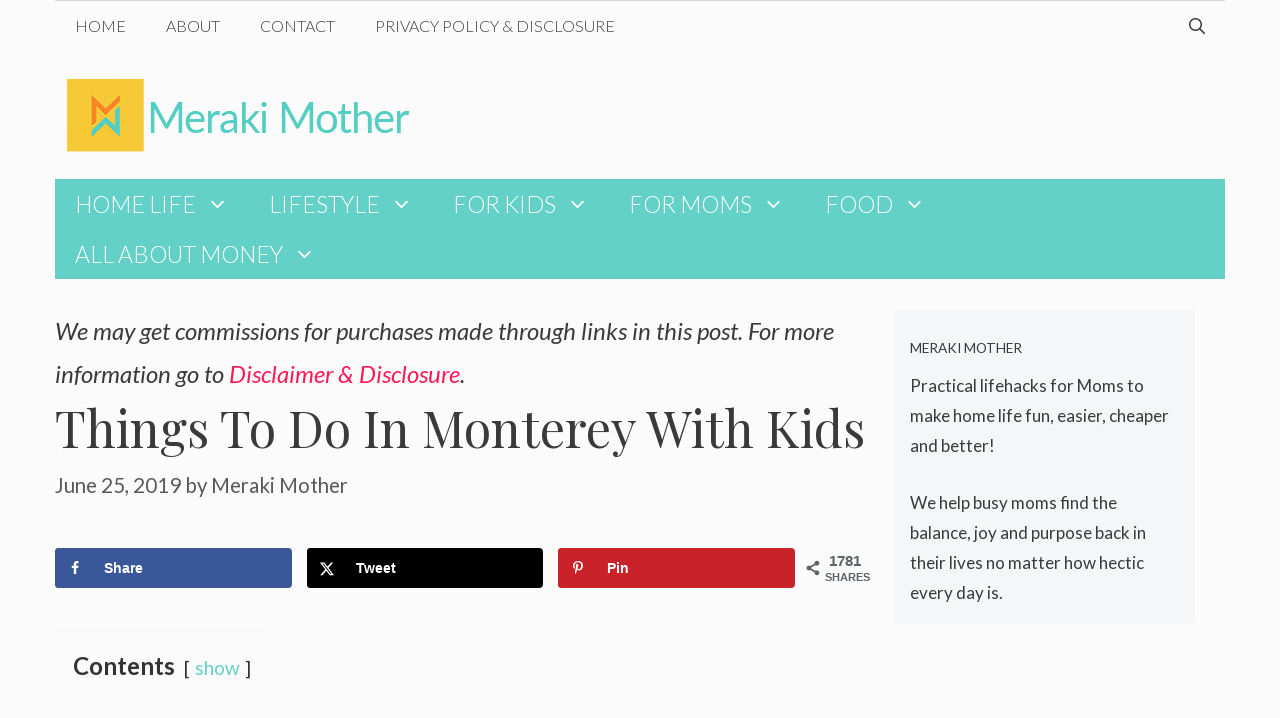

--- FILE ---
content_type: text/html; charset=UTF-8
request_url: https://merakimother.com/things-to-do-in-monterey-with-kids/
body_size: 29000
content:
<!DOCTYPE html>
<html lang="en-US">
<head>
	<meta charset="UTF-8">
	<meta name='robots' content='index, follow, max-image-preview:large, max-snippet:-1, max-video-preview:-1' />
<meta name="viewport" content="width=device-width, initial-scale=1">
	<!-- This site is optimized with the Yoast SEO plugin v26.7 - https://yoast.com/wordpress/plugins/seo/ -->
	<title>Things to do in Monterey with Kids - Meraki Mother</title>
	<link rel="canonical" href="https://merakimother.com/things-to-do-in-monterey-with-kids/" />
	<meta name="author" content="Meraki Mother" />
	<meta name="twitter:label1" content="Written by" />
	<meta name="twitter:data1" content="Meraki Mother" />
	<meta name="twitter:label2" content="Est. reading time" />
	<meta name="twitter:data2" content="3 minutes" />
	<script type="application/ld+json" class="yoast-schema-graph">{"@context":"https://schema.org","@graph":[{"@type":"Article","@id":"https://merakimother.com/things-to-do-in-monterey-with-kids/#article","isPartOf":{"@id":"https://merakimother.com/things-to-do-in-monterey-with-kids/"},"author":{"name":"Meraki Mother","@id":"https://merakimother.com/#/schema/person/0c019920c9dc0487249c2ac0dda8e835"},"headline":"Things to do in Monterey with Kids","datePublished":"2019-06-25T11:52:09+00:00","dateModified":"2025-06-26T09:56:15+00:00","mainEntityOfPage":{"@id":"https://merakimother.com/things-to-do-in-monterey-with-kids/"},"wordCount":536,"commentCount":0,"publisher":{"@id":"https://merakimother.com/#organization"},"image":{"@id":"https://merakimother.com/things-to-do-in-monterey-with-kids/#primaryimage"},"thumbnailUrl":"https://merakimother.com/wp-content/uploads/2018/03/Monterey-MM-Feature.jpg","articleSection":["Travel"],"inLanguage":"en-US","potentialAction":[{"@type":"CommentAction","name":"Comment","target":["https://merakimother.com/things-to-do-in-monterey-with-kids/#respond"]}]},{"@type":"WebPage","@id":"https://merakimother.com/things-to-do-in-monterey-with-kids/","url":"https://merakimother.com/things-to-do-in-monterey-with-kids/","name":"Things to do in Monterey with Kids - Meraki Mother","isPartOf":{"@id":"https://merakimother.com/#website"},"primaryImageOfPage":{"@id":"https://merakimother.com/things-to-do-in-monterey-with-kids/#primaryimage"},"image":{"@id":"https://merakimother.com/things-to-do-in-monterey-with-kids/#primaryimage"},"thumbnailUrl":"https://merakimother.com/wp-content/uploads/2018/03/Monterey-MM-Feature.jpg","datePublished":"2019-06-25T11:52:09+00:00","dateModified":"2025-06-26T09:56:15+00:00","breadcrumb":{"@id":"https://merakimother.com/things-to-do-in-monterey-with-kids/#breadcrumb"},"inLanguage":"en-US","potentialAction":[{"@type":"ReadAction","target":["https://merakimother.com/things-to-do-in-monterey-with-kids/"]}]},{"@type":"ImageObject","inLanguage":"en-US","@id":"https://merakimother.com/things-to-do-in-monterey-with-kids/#primaryimage","url":"https://merakimother.com/wp-content/uploads/2018/03/Monterey-MM-Feature.jpg","contentUrl":"https://merakimother.com/wp-content/uploads/2018/03/Monterey-MM-Feature.jpg","width":1000,"height":667,"caption":"Things to do in Monterey"},{"@type":"BreadcrumbList","@id":"https://merakimother.com/things-to-do-in-monterey-with-kids/#breadcrumb","itemListElement":[{"@type":"ListItem","position":1,"name":"Home","item":"https://merakimother.com/"},{"@type":"ListItem","position":2,"name":"Travel","item":"https://merakimother.com/category/travel/"},{"@type":"ListItem","position":3,"name":"Things to do in Monterey with Kids"}]},{"@type":"WebSite","@id":"https://merakimother.com/#website","url":"https://merakimother.com/","name":"Meraki Mother","description":"Practical lifehacks for Moms to make home life fun, easier, cheaper and better!","publisher":{"@id":"https://merakimother.com/#organization"},"potentialAction":[{"@type":"SearchAction","target":{"@type":"EntryPoint","urlTemplate":"https://merakimother.com/?s={search_term_string}"},"query-input":{"@type":"PropertyValueSpecification","valueRequired":true,"valueName":"search_term_string"}}],"inLanguage":"en-US"},{"@type":"Organization","@id":"https://merakimother.com/#organization","name":"Meraki Mother","url":"https://merakimother.com/","logo":{"@type":"ImageObject","inLanguage":"en-US","@id":"https://merakimother.com/#/schema/logo/image/","url":"https://merakimother.com/wp-content/uploads/2018/02/MM-Logo-PNG-MODERN.png","contentUrl":"https://merakimother.com/wp-content/uploads/2018/02/MM-Logo-PNG-MODERN.png","width":350,"height":88,"caption":"Meraki Mother"},"image":{"@id":"https://merakimother.com/#/schema/logo/image/"},"sameAs":["https://www.facebook.com/Meraki-Mother-143871389701629/","https://x.com/MerakiMother","https://www.instagram.com/merakimother/","https://www.pinterest.com/merakimother/"]},{"@type":"Person","@id":"https://merakimother.com/#/schema/person/0c019920c9dc0487249c2ac0dda8e835","name":"Meraki Mother","image":{"@type":"ImageObject","inLanguage":"en-US","@id":"https://merakimother.com/#/schema/person/image/","url":"https://secure.gravatar.com/avatar/6b5a8288b65c2cb4a813d465353deedac830503adba787f390940e7a6d7587cb?s=96&d=mm&r=g","contentUrl":"https://secure.gravatar.com/avatar/6b5a8288b65c2cb4a813d465353deedac830503adba787f390940e7a6d7587cb?s=96&d=mm&r=g","caption":"Meraki Mother"},"description":"Meraki means to put the essence of yourself into something you do, that little bit of creativity, love and soul we add to what we love. We think that pretty much sums up motherhood. Meraki Mother is a place where we are inspired and empowered, as women and as mothers. A place to share content that informs, educates and enhances Meraki Mothers lives in a real and authentic way.","sameAs":["https://merakimother.com","https://www.facebook.com/Meraki-Mother-143871389701629/","https://x.com/MerakiMother"]}]}</script>
	<!-- / Yoast SEO plugin. -->


<!-- Hubbub v.1.36.3 https://morehubbub.com/ -->
<meta property="og:locale" content="en_US" />
<meta property="og:type" content="article" />
<meta property="og:title" content="Things to do in Monterey with Kids" />
<meta property="og:description" content="Monterey is the perfect family getaway for anyone who loves sun, sea, sand, good food and a great time! You’ll find stunning scenery and so many things to do in Monterey, including activities for kids, adults and the entire family." />
<meta property="og:url" content="https://merakimother.com/things-to-do-in-monterey-with-kids/" />
<meta property="og:site_name" content="Meraki Mother" />
<meta property="og:updated_time" content="2025-06-26T09:56:15+00:00" />
<meta property="article:published_time" content="2019-06-25T03:52:09+00:00" />
<meta property="article:modified_time" content="2025-06-26T09:56:15+00:00" />
<meta name="twitter:card" content="summary_large_image" />
<meta name="twitter:title" content="Things to do in Monterey with Kids" />
<meta name="twitter:description" content="Monterey is the perfect family getaway for anyone who loves sun, sea, sand, good food and a great time! You’ll find stunning scenery and so many things to do in Monterey, including activities for kids, adults and the entire family." />
<meta class="flipboard-article" content="Monterey is the perfect family getaway for anyone who loves sun, sea, sand, good food and a great time! You’ll find stunning scenery and so many things to do in Monterey, including activities for kids, adults and the entire family." />
<meta property="og:image" content="https://merakimother.com/wp-content/uploads/2018/03/Monterey-Beach.jpg" />
<meta name="twitter:image" content="https://merakimother.com/wp-content/uploads/2018/03/Monterey-Beach.jpg" />
<meta property="og:image:width" content="1000" />
<meta property="og:image:height" content="667" />
<meta property="article:author" content="https://www.facebook.com/Meraki-Mother-143871389701629/" />
<meta name="twitter:creator" content="@MerakiMother" />
<!-- Hubbub v.1.36.3 https://morehubbub.com/ -->
<link rel='dns-prefetch' href='//scripts.mediavine.com' />
<link href='https://fonts.gstatic.com' crossorigin rel='preconnect' />
<link href='https://fonts.googleapis.com' crossorigin rel='preconnect' />
<link rel="alternate" type="application/rss+xml" title="Meraki Mother &raquo; Feed" href="https://merakimother.com/feed/" />
<link rel="alternate" type="application/rss+xml" title="Meraki Mother &raquo; Comments Feed" href="https://merakimother.com/comments/feed/" />
<link rel="alternate" type="application/rss+xml" title="Meraki Mother &raquo; Things to do in Monterey with Kids Comments Feed" href="https://merakimother.com/things-to-do-in-monterey-with-kids/feed/" />
<link rel="alternate" title="oEmbed (JSON)" type="application/json+oembed" href="https://merakimother.com/wp-json/oembed/1.0/embed?url=https%3A%2F%2Fmerakimother.com%2Fthings-to-do-in-monterey-with-kids%2F" />
<link rel="alternate" title="oEmbed (XML)" type="text/xml+oembed" href="https://merakimother.com/wp-json/oembed/1.0/embed?url=https%3A%2F%2Fmerakimother.com%2Fthings-to-do-in-monterey-with-kids%2F&#038;format=xml" />
<style id='wp-img-auto-sizes-contain-inline-css'>
img:is([sizes=auto i],[sizes^="auto," i]){contain-intrinsic-size:3000px 1500px}
/*# sourceURL=wp-img-auto-sizes-contain-inline-css */
</style>
<link rel='stylesheet' id='generate-fonts-css' href='//fonts.googleapis.com/css?family=Lato:100,100italic,300,300italic,regular,italic,700,700italic,900,900italic|Playfair+Display:regular,italic,700,700italic,900,900italic' media='all' />
<style id='wp-emoji-styles-inline-css'>

	img.wp-smiley, img.emoji {
		display: inline !important;
		border: none !important;
		box-shadow: none !important;
		height: 1em !important;
		width: 1em !important;
		margin: 0 0.07em !important;
		vertical-align: -0.1em !important;
		background: none !important;
		padding: 0 !important;
	}
/*# sourceURL=wp-emoji-styles-inline-css */
</style>
<style id='wp-block-library-inline-css'>
:root{--wp-block-synced-color:#7a00df;--wp-block-synced-color--rgb:122,0,223;--wp-bound-block-color:var(--wp-block-synced-color);--wp-editor-canvas-background:#ddd;--wp-admin-theme-color:#007cba;--wp-admin-theme-color--rgb:0,124,186;--wp-admin-theme-color-darker-10:#006ba1;--wp-admin-theme-color-darker-10--rgb:0,107,160.5;--wp-admin-theme-color-darker-20:#005a87;--wp-admin-theme-color-darker-20--rgb:0,90,135;--wp-admin-border-width-focus:2px}@media (min-resolution:192dpi){:root{--wp-admin-border-width-focus:1.5px}}.wp-element-button{cursor:pointer}:root .has-very-light-gray-background-color{background-color:#eee}:root .has-very-dark-gray-background-color{background-color:#313131}:root .has-very-light-gray-color{color:#eee}:root .has-very-dark-gray-color{color:#313131}:root .has-vivid-green-cyan-to-vivid-cyan-blue-gradient-background{background:linear-gradient(135deg,#00d084,#0693e3)}:root .has-purple-crush-gradient-background{background:linear-gradient(135deg,#34e2e4,#4721fb 50%,#ab1dfe)}:root .has-hazy-dawn-gradient-background{background:linear-gradient(135deg,#faaca8,#dad0ec)}:root .has-subdued-olive-gradient-background{background:linear-gradient(135deg,#fafae1,#67a671)}:root .has-atomic-cream-gradient-background{background:linear-gradient(135deg,#fdd79a,#004a59)}:root .has-nightshade-gradient-background{background:linear-gradient(135deg,#330968,#31cdcf)}:root .has-midnight-gradient-background{background:linear-gradient(135deg,#020381,#2874fc)}:root{--wp--preset--font-size--normal:16px;--wp--preset--font-size--huge:42px}.has-regular-font-size{font-size:1em}.has-larger-font-size{font-size:2.625em}.has-normal-font-size{font-size:var(--wp--preset--font-size--normal)}.has-huge-font-size{font-size:var(--wp--preset--font-size--huge)}.has-text-align-center{text-align:center}.has-text-align-left{text-align:left}.has-text-align-right{text-align:right}.has-fit-text{white-space:nowrap!important}#end-resizable-editor-section{display:none}.aligncenter{clear:both}.items-justified-left{justify-content:flex-start}.items-justified-center{justify-content:center}.items-justified-right{justify-content:flex-end}.items-justified-space-between{justify-content:space-between}.screen-reader-text{border:0;clip-path:inset(50%);height:1px;margin:-1px;overflow:hidden;padding:0;position:absolute;width:1px;word-wrap:normal!important}.screen-reader-text:focus{background-color:#ddd;clip-path:none;color:#444;display:block;font-size:1em;height:auto;left:5px;line-height:normal;padding:15px 23px 14px;text-decoration:none;top:5px;width:auto;z-index:100000}html :where(.has-border-color){border-style:solid}html :where([style*=border-top-color]){border-top-style:solid}html :where([style*=border-right-color]){border-right-style:solid}html :where([style*=border-bottom-color]){border-bottom-style:solid}html :where([style*=border-left-color]){border-left-style:solid}html :where([style*=border-width]){border-style:solid}html :where([style*=border-top-width]){border-top-style:solid}html :where([style*=border-right-width]){border-right-style:solid}html :where([style*=border-bottom-width]){border-bottom-style:solid}html :where([style*=border-left-width]){border-left-style:solid}html :where(img[class*=wp-image-]){height:auto;max-width:100%}:where(figure){margin:0 0 1em}html :where(.is-position-sticky){--wp-admin--admin-bar--position-offset:var(--wp-admin--admin-bar--height,0px)}@media screen and (max-width:600px){html :where(.is-position-sticky){--wp-admin--admin-bar--position-offset:0px}}

/*# sourceURL=wp-block-library-inline-css */
</style><style id='global-styles-inline-css'>
:root{--wp--preset--aspect-ratio--square: 1;--wp--preset--aspect-ratio--4-3: 4/3;--wp--preset--aspect-ratio--3-4: 3/4;--wp--preset--aspect-ratio--3-2: 3/2;--wp--preset--aspect-ratio--2-3: 2/3;--wp--preset--aspect-ratio--16-9: 16/9;--wp--preset--aspect-ratio--9-16: 9/16;--wp--preset--color--black: #000000;--wp--preset--color--cyan-bluish-gray: #abb8c3;--wp--preset--color--white: #ffffff;--wp--preset--color--pale-pink: #f78da7;--wp--preset--color--vivid-red: #cf2e2e;--wp--preset--color--luminous-vivid-orange: #ff6900;--wp--preset--color--luminous-vivid-amber: #fcb900;--wp--preset--color--light-green-cyan: #7bdcb5;--wp--preset--color--vivid-green-cyan: #00d084;--wp--preset--color--pale-cyan-blue: #8ed1fc;--wp--preset--color--vivid-cyan-blue: #0693e3;--wp--preset--color--vivid-purple: #9b51e0;--wp--preset--color--contrast: var(--contrast);--wp--preset--color--contrast-2: var(--contrast-2);--wp--preset--color--contrast-3: var(--contrast-3);--wp--preset--color--base: var(--base);--wp--preset--color--base-2: var(--base-2);--wp--preset--color--base-3: var(--base-3);--wp--preset--color--accent: var(--accent);--wp--preset--gradient--vivid-cyan-blue-to-vivid-purple: linear-gradient(135deg,rgb(6,147,227) 0%,rgb(155,81,224) 100%);--wp--preset--gradient--light-green-cyan-to-vivid-green-cyan: linear-gradient(135deg,rgb(122,220,180) 0%,rgb(0,208,130) 100%);--wp--preset--gradient--luminous-vivid-amber-to-luminous-vivid-orange: linear-gradient(135deg,rgb(252,185,0) 0%,rgb(255,105,0) 100%);--wp--preset--gradient--luminous-vivid-orange-to-vivid-red: linear-gradient(135deg,rgb(255,105,0) 0%,rgb(207,46,46) 100%);--wp--preset--gradient--very-light-gray-to-cyan-bluish-gray: linear-gradient(135deg,rgb(238,238,238) 0%,rgb(169,184,195) 100%);--wp--preset--gradient--cool-to-warm-spectrum: linear-gradient(135deg,rgb(74,234,220) 0%,rgb(151,120,209) 20%,rgb(207,42,186) 40%,rgb(238,44,130) 60%,rgb(251,105,98) 80%,rgb(254,248,76) 100%);--wp--preset--gradient--blush-light-purple: linear-gradient(135deg,rgb(255,206,236) 0%,rgb(152,150,240) 100%);--wp--preset--gradient--blush-bordeaux: linear-gradient(135deg,rgb(254,205,165) 0%,rgb(254,45,45) 50%,rgb(107,0,62) 100%);--wp--preset--gradient--luminous-dusk: linear-gradient(135deg,rgb(255,203,112) 0%,rgb(199,81,192) 50%,rgb(65,88,208) 100%);--wp--preset--gradient--pale-ocean: linear-gradient(135deg,rgb(255,245,203) 0%,rgb(182,227,212) 50%,rgb(51,167,181) 100%);--wp--preset--gradient--electric-grass: linear-gradient(135deg,rgb(202,248,128) 0%,rgb(113,206,126) 100%);--wp--preset--gradient--midnight: linear-gradient(135deg,rgb(2,3,129) 0%,rgb(40,116,252) 100%);--wp--preset--font-size--small: 13px;--wp--preset--font-size--medium: 20px;--wp--preset--font-size--large: 36px;--wp--preset--font-size--x-large: 42px;--wp--preset--spacing--20: 0.44rem;--wp--preset--spacing--30: 0.67rem;--wp--preset--spacing--40: 1rem;--wp--preset--spacing--50: 1.5rem;--wp--preset--spacing--60: 2.25rem;--wp--preset--spacing--70: 3.38rem;--wp--preset--spacing--80: 5.06rem;--wp--preset--shadow--natural: 6px 6px 9px rgba(0, 0, 0, 0.2);--wp--preset--shadow--deep: 12px 12px 50px rgba(0, 0, 0, 0.4);--wp--preset--shadow--sharp: 6px 6px 0px rgba(0, 0, 0, 0.2);--wp--preset--shadow--outlined: 6px 6px 0px -3px rgb(255, 255, 255), 6px 6px rgb(0, 0, 0);--wp--preset--shadow--crisp: 6px 6px 0px rgb(0, 0, 0);}:where(.is-layout-flex){gap: 0.5em;}:where(.is-layout-grid){gap: 0.5em;}body .is-layout-flex{display: flex;}.is-layout-flex{flex-wrap: wrap;align-items: center;}.is-layout-flex > :is(*, div){margin: 0;}body .is-layout-grid{display: grid;}.is-layout-grid > :is(*, div){margin: 0;}:where(.wp-block-columns.is-layout-flex){gap: 2em;}:where(.wp-block-columns.is-layout-grid){gap: 2em;}:where(.wp-block-post-template.is-layout-flex){gap: 1.25em;}:where(.wp-block-post-template.is-layout-grid){gap: 1.25em;}.has-black-color{color: var(--wp--preset--color--black) !important;}.has-cyan-bluish-gray-color{color: var(--wp--preset--color--cyan-bluish-gray) !important;}.has-white-color{color: var(--wp--preset--color--white) !important;}.has-pale-pink-color{color: var(--wp--preset--color--pale-pink) !important;}.has-vivid-red-color{color: var(--wp--preset--color--vivid-red) !important;}.has-luminous-vivid-orange-color{color: var(--wp--preset--color--luminous-vivid-orange) !important;}.has-luminous-vivid-amber-color{color: var(--wp--preset--color--luminous-vivid-amber) !important;}.has-light-green-cyan-color{color: var(--wp--preset--color--light-green-cyan) !important;}.has-vivid-green-cyan-color{color: var(--wp--preset--color--vivid-green-cyan) !important;}.has-pale-cyan-blue-color{color: var(--wp--preset--color--pale-cyan-blue) !important;}.has-vivid-cyan-blue-color{color: var(--wp--preset--color--vivid-cyan-blue) !important;}.has-vivid-purple-color{color: var(--wp--preset--color--vivid-purple) !important;}.has-black-background-color{background-color: var(--wp--preset--color--black) !important;}.has-cyan-bluish-gray-background-color{background-color: var(--wp--preset--color--cyan-bluish-gray) !important;}.has-white-background-color{background-color: var(--wp--preset--color--white) !important;}.has-pale-pink-background-color{background-color: var(--wp--preset--color--pale-pink) !important;}.has-vivid-red-background-color{background-color: var(--wp--preset--color--vivid-red) !important;}.has-luminous-vivid-orange-background-color{background-color: var(--wp--preset--color--luminous-vivid-orange) !important;}.has-luminous-vivid-amber-background-color{background-color: var(--wp--preset--color--luminous-vivid-amber) !important;}.has-light-green-cyan-background-color{background-color: var(--wp--preset--color--light-green-cyan) !important;}.has-vivid-green-cyan-background-color{background-color: var(--wp--preset--color--vivid-green-cyan) !important;}.has-pale-cyan-blue-background-color{background-color: var(--wp--preset--color--pale-cyan-blue) !important;}.has-vivid-cyan-blue-background-color{background-color: var(--wp--preset--color--vivid-cyan-blue) !important;}.has-vivid-purple-background-color{background-color: var(--wp--preset--color--vivid-purple) !important;}.has-black-border-color{border-color: var(--wp--preset--color--black) !important;}.has-cyan-bluish-gray-border-color{border-color: var(--wp--preset--color--cyan-bluish-gray) !important;}.has-white-border-color{border-color: var(--wp--preset--color--white) !important;}.has-pale-pink-border-color{border-color: var(--wp--preset--color--pale-pink) !important;}.has-vivid-red-border-color{border-color: var(--wp--preset--color--vivid-red) !important;}.has-luminous-vivid-orange-border-color{border-color: var(--wp--preset--color--luminous-vivid-orange) !important;}.has-luminous-vivid-amber-border-color{border-color: var(--wp--preset--color--luminous-vivid-amber) !important;}.has-light-green-cyan-border-color{border-color: var(--wp--preset--color--light-green-cyan) !important;}.has-vivid-green-cyan-border-color{border-color: var(--wp--preset--color--vivid-green-cyan) !important;}.has-pale-cyan-blue-border-color{border-color: var(--wp--preset--color--pale-cyan-blue) !important;}.has-vivid-cyan-blue-border-color{border-color: var(--wp--preset--color--vivid-cyan-blue) !important;}.has-vivid-purple-border-color{border-color: var(--wp--preset--color--vivid-purple) !important;}.has-vivid-cyan-blue-to-vivid-purple-gradient-background{background: var(--wp--preset--gradient--vivid-cyan-blue-to-vivid-purple) !important;}.has-light-green-cyan-to-vivid-green-cyan-gradient-background{background: var(--wp--preset--gradient--light-green-cyan-to-vivid-green-cyan) !important;}.has-luminous-vivid-amber-to-luminous-vivid-orange-gradient-background{background: var(--wp--preset--gradient--luminous-vivid-amber-to-luminous-vivid-orange) !important;}.has-luminous-vivid-orange-to-vivid-red-gradient-background{background: var(--wp--preset--gradient--luminous-vivid-orange-to-vivid-red) !important;}.has-very-light-gray-to-cyan-bluish-gray-gradient-background{background: var(--wp--preset--gradient--very-light-gray-to-cyan-bluish-gray) !important;}.has-cool-to-warm-spectrum-gradient-background{background: var(--wp--preset--gradient--cool-to-warm-spectrum) !important;}.has-blush-light-purple-gradient-background{background: var(--wp--preset--gradient--blush-light-purple) !important;}.has-blush-bordeaux-gradient-background{background: var(--wp--preset--gradient--blush-bordeaux) !important;}.has-luminous-dusk-gradient-background{background: var(--wp--preset--gradient--luminous-dusk) !important;}.has-pale-ocean-gradient-background{background: var(--wp--preset--gradient--pale-ocean) !important;}.has-electric-grass-gradient-background{background: var(--wp--preset--gradient--electric-grass) !important;}.has-midnight-gradient-background{background: var(--wp--preset--gradient--midnight) !important;}.has-small-font-size{font-size: var(--wp--preset--font-size--small) !important;}.has-medium-font-size{font-size: var(--wp--preset--font-size--medium) !important;}.has-large-font-size{font-size: var(--wp--preset--font-size--large) !important;}.has-x-large-font-size{font-size: var(--wp--preset--font-size--x-large) !important;}
/*# sourceURL=global-styles-inline-css */
</style>

<style id='classic-theme-styles-inline-css'>
/*! This file is auto-generated */
.wp-block-button__link{color:#fff;background-color:#32373c;border-radius:9999px;box-shadow:none;text-decoration:none;padding:calc(.667em + 2px) calc(1.333em + 2px);font-size:1.125em}.wp-block-file__button{background:#32373c;color:#fff;text-decoration:none}
/*# sourceURL=/wp-includes/css/classic-themes.min.css */
</style>
<link rel='stylesheet' id='afxshop-css' href='https://merakimother.com/wp-content/plugins/affiai/css/style.css?ver=1.5.6' media='all' />
<style id='afxshop-inline-css'>
.icon-rank i {color:#f5c536;text-shadow: 1px 1px 1px #ccc}
.afxshop .afxshop-button, .btnafx, .afxshop-small .afxshop-price, .afx_arrow_next, .afx_arrow_prev {background-color:#f5c536 !important}
.afxshop .afx-border .afxshop-button, .afx-border .btnafx, .afxshop-small .afx-border .afxshop-price {background-color:transparent !important; color:#f5c536 !important; border:2px solid #f5c536; }.afxshop-small .afx-border .afxshop-price, .afxshop .afx-border .afxshop-button, .afx-border a.btnafx { text-shadow: none; }
.afxshop .afxshop-autodescr {overflow: hidden; text-overflow: ellipsis; display: -webkit-box; -webkit-line-clamp: 4; -webkit-box-orient: vertical;}
.afxshop .afxshop-discount, .afxshop .afxshop-old-price, .afxshop .afxshop-date {display:none;}
.afxshop-grid .afxshop-item {flex: 1 0 calc(33% - 1em)}
.afxshop-date span::before, .mtn_content span::before { content: "Price updated on "; }
/*# sourceURL=afxshop-inline-css */
</style>
<link rel='stylesheet' id='pinnerpress-css' href='https://merakimother.com/wp-content/plugins/customizable-pinner-buttons-for-pinterest-creators/public/css/pinnerpress-public.css?ver=1.1.0' media='all' />
<link rel='stylesheet' id='wp-show-posts-css' href='https://merakimother.com/wp-content/plugins/wp-show-posts/css/wp-show-posts-min.css?ver=1.1.6' media='all' />
<link rel='stylesheet' id='easyazon-addition-popovers-css' href='https://merakimother.com/wp-content/plugins/easyazon/addition/components/popovers/resources/popovers.css?ver=5.1.0' media='all' />
<link rel='stylesheet' id='generate-style-grid-css' href='https://merakimother.com/wp-content/themes/generatepress/assets/css/unsemantic-grid.min.css?ver=3.6.1' media='all' />
<link rel='stylesheet' id='generate-style-css' href='https://merakimother.com/wp-content/themes/generatepress/assets/css/style.min.css?ver=3.6.1' media='all' />
<style id='generate-style-inline-css'>
body{background-color:#fbfbfb;color:#3a3a3a;}a{color:#ff1956;}a:hover, a:focus, a:active{color:#000000;}body .grid-container{max-width:1170px;}.wp-block-group__inner-container{max-width:1170px;margin-left:auto;margin-right:auto;}.navigation-search{position:absolute;left:-99999px;pointer-events:none;visibility:hidden;z-index:20;width:100%;top:0;transition:opacity 100ms ease-in-out;opacity:0;}.navigation-search.nav-search-active{left:0;right:0;pointer-events:auto;visibility:visible;opacity:1;}.navigation-search input[type="search"]{outline:0;border:0;vertical-align:bottom;line-height:1;opacity:0.9;width:100%;z-index:20;border-radius:0;-webkit-appearance:none;height:60px;}.navigation-search input::-ms-clear{display:none;width:0;height:0;}.navigation-search input::-ms-reveal{display:none;width:0;height:0;}.navigation-search input::-webkit-search-decoration, .navigation-search input::-webkit-search-cancel-button, .navigation-search input::-webkit-search-results-button, .navigation-search input::-webkit-search-results-decoration{display:none;}.main-navigation li.search-item{z-index:21;}li.search-item.active{transition:opacity 100ms ease-in-out;}.nav-left-sidebar .main-navigation li.search-item.active,.nav-right-sidebar .main-navigation li.search-item.active{width:auto;display:inline-block;float:right;}.gen-sidebar-nav .navigation-search{top:auto;bottom:0;}:root{--contrast:#222222;--contrast-2:#575760;--contrast-3:#b2b2be;--base:#f0f0f0;--base-2:#f7f8f9;--base-3:#ffffff;--accent:#1e73be;}:root .has-contrast-color{color:var(--contrast);}:root .has-contrast-background-color{background-color:var(--contrast);}:root .has-contrast-2-color{color:var(--contrast-2);}:root .has-contrast-2-background-color{background-color:var(--contrast-2);}:root .has-contrast-3-color{color:var(--contrast-3);}:root .has-contrast-3-background-color{background-color:var(--contrast-3);}:root .has-base-color{color:var(--base);}:root .has-base-background-color{background-color:var(--base);}:root .has-base-2-color{color:var(--base-2);}:root .has-base-2-background-color{background-color:var(--base-2);}:root .has-base-3-color{color:var(--base-3);}:root .has-base-3-background-color{background-color:var(--base-3);}:root .has-accent-color{color:var(--accent);}:root .has-accent-background-color{background-color:var(--accent);}body, button, input, select, textarea{font-family:"Lato", sans-serif;font-weight:500;font-size:24px;}body{line-height:1.8;}p{margin-bottom:1.6em;}.entry-content > [class*="wp-block-"]:not(:last-child):not(.wp-block-heading){margin-bottom:1.6em;}.main-title{text-transform:uppercase;font-size:29px;}.main-navigation a, .menu-toggle{font-weight:300;text-transform:uppercase;font-size:16px;}.main-navigation .main-nav ul ul li a{font-size:15px;}.widget-title{font-family:"Lato", sans-serif;font-weight:500;text-transform:uppercase;}.sidebar .widget, .footer-widgets .widget{font-size:17px;}button:not(.menu-toggle),html input[type="button"],input[type="reset"],input[type="submit"],.button,.wp-block-button .wp-block-button__link{font-weight:500;text-transform:uppercase;font-size:14px;}h1{font-family:"Playfair Display", serif;text-transform:capitalize;font-size:50px;line-height:1.3em;}h2{font-family:"Playfair Display", serif;font-weight:600;text-transform:capitalize;font-size:40px;}h3{font-family:"Playfair Display", serif;font-weight:600;text-transform:capitalize;font-size:30px;}h4{font-weight:700;font-size:22px;}h5{font-size:inherit;}@media (max-width:768px){.main-title{font-size:30px;}h1{font-size:30px;}h2{font-size:24px;}}.top-bar{background-color:#000000;color:#ffffff;}.top-bar a{color:#ffffff;}.top-bar a:hover{color:#303030;}.site-header{background-color:rgba(255,255,255,0);color:#3a3a3a;}.site-header a{color:#3a3a3a;}.main-title a,.main-title a:hover{color:#222222;}.site-description{color:#757575;}.mobile-menu-control-wrapper .menu-toggle,.mobile-menu-control-wrapper .menu-toggle:hover,.mobile-menu-control-wrapper .menu-toggle:focus,.has-inline-mobile-toggle #site-navigation.toggled{background-color:rgba(0, 0, 0, 0.02);}.main-navigation,.main-navigation ul ul{background-color:rgba(255,255,255,0);}.main-navigation .main-nav ul li a, .main-navigation .menu-toggle, .main-navigation .menu-bar-items{color:#3a3a3a;}.main-navigation .main-nav ul li:not([class*="current-menu-"]):hover > a, .main-navigation .main-nav ul li:not([class*="current-menu-"]):focus > a, .main-navigation .main-nav ul li.sfHover:not([class*="current-menu-"]) > a, .main-navigation .menu-bar-item:hover > a, .main-navigation .menu-bar-item.sfHover > a{color:#3a3a3a;background-color:rgba(255,84,129,0);}button.menu-toggle:hover,button.menu-toggle:focus,.main-navigation .mobile-bar-items a,.main-navigation .mobile-bar-items a:hover,.main-navigation .mobile-bar-items a:focus{color:#3a3a3a;}.main-navigation .main-nav ul li[class*="current-menu-"] > a{color:#3a3a3a;background-color:rgba(63,63,63,0);}.navigation-search input[type="search"],.navigation-search input[type="search"]:active, .navigation-search input[type="search"]:focus, .main-navigation .main-nav ul li.search-item.active > a, .main-navigation .menu-bar-items .search-item.active > a{color:#3a3a3a;background-color:rgba(255,84,129,0);}.main-navigation ul ul{background-color:#ffffff;}.main-navigation .main-nav ul ul li a{color:#3a3a3a;}.main-navigation .main-nav ul ul li:not([class*="current-menu-"]):hover > a,.main-navigation .main-nav ul ul li:not([class*="current-menu-"]):focus > a, .main-navigation .main-nav ul ul li.sfHover:not([class*="current-menu-"]) > a{color:#3a3a3a;background-color:#ffffff;}.main-navigation .main-nav ul ul li[class*="current-menu-"] > a{color:#3a3a3a;background-color:#ffffff;}.separate-containers .inside-article, .separate-containers .comments-area, .separate-containers .page-header, .one-container .container, .separate-containers .paging-navigation, .inside-page-header{background-color:#fbfbfb;}.entry-title a{color:#000000;}.entry-title a:hover{color:#000000;}.entry-meta{color:#595959;}.entry-meta a{color:#595959;}.entry-meta a:hover{color:#222222;}h2{color:#222222;}.sidebar .widget{background-color:#f4f6f7;}.sidebar .widget .widget-title{color:#3a3a3a;}.footer-widgets{color:#3a3a3a;background-color:rgba(0,0,0,0);}.footer-widgets a{color:#ff1956;}.footer-widgets a:hover{color:#222222;}.footer-widgets .widget-title{color:#ff1956;}.site-info{color:#ff1956;background-color:rgba(34,34,34,0);}.site-info a{color:#0a0a0a;}.site-info a:hover{color:#606060;}.footer-bar .widget_nav_menu .current-menu-item a{color:#606060;}input[type="text"],input[type="email"],input[type="url"],input[type="password"],input[type="search"],input[type="tel"],input[type="number"],textarea,select{color:#666666;background-color:#fafafa;border-color:#cccccc;}input[type="text"]:focus,input[type="email"]:focus,input[type="url"]:focus,input[type="password"]:focus,input[type="search"]:focus,input[type="tel"]:focus,input[type="number"]:focus,textarea:focus,select:focus{color:#666666;background-color:#ffffff;border-color:#bfbfbf;}button,html input[type="button"],input[type="reset"],input[type="submit"],a.button,a.wp-block-button__link:not(.has-background){color:#ffffff;background-color:#f5c536;}button:hover,html input[type="button"]:hover,input[type="reset"]:hover,input[type="submit"]:hover,a.button:hover,button:focus,html input[type="button"]:focus,input[type="reset"]:focus,input[type="submit"]:focus,a.button:focus,a.wp-block-button__link:not(.has-background):active,a.wp-block-button__link:not(.has-background):focus,a.wp-block-button__link:not(.has-background):hover{color:#ffffff;background-color:#64d1c8;}a.generate-back-to-top{background-color:rgba( 0,0,0,0.4 );color:#ffffff;}a.generate-back-to-top:hover,a.generate-back-to-top:focus{background-color:rgba( 0,0,0,0.6 );color:#ffffff;}:root{--gp-search-modal-bg-color:var(--base-3);--gp-search-modal-text-color:var(--contrast);--gp-search-modal-overlay-bg-color:rgba(0,0,0,0.2);}@media (max-width: 768px){.main-navigation .menu-bar-item:hover > a, .main-navigation .menu-bar-item.sfHover > a{background:none;color:#3a3a3a;}}.inside-top-bar{padding:10px;}.inside-header{padding:20px 10px 20px 10px;}.separate-containers .inside-article, .separate-containers .comments-area, .separate-containers .page-header, .separate-containers .paging-navigation, .one-container .site-content, .inside-page-header{padding:0px 0px 60px 0px;}.site-main .wp-block-group__inner-container{padding:0px 0px 60px 0px;}.entry-content .alignwide, body:not(.no-sidebar) .entry-content .alignfull{margin-left:-0px;width:calc(100% + 0px);max-width:calc(100% + 0px);}.one-container.right-sidebar .site-main,.one-container.both-right .site-main{margin-right:0px;}.one-container.left-sidebar .site-main,.one-container.both-left .site-main{margin-left:0px;}.one-container.both-sidebars .site-main{margin:0px;}.separate-containers .widget, .separate-containers .site-main > *, .separate-containers .page-header, .widget-area .main-navigation{margin-bottom:30px;}.separate-containers .site-main{margin:30px;}.both-right.separate-containers .inside-left-sidebar{margin-right:15px;}.both-right.separate-containers .inside-right-sidebar{margin-left:15px;}.both-left.separate-containers .inside-left-sidebar{margin-right:15px;}.both-left.separate-containers .inside-right-sidebar{margin-left:15px;}.separate-containers .page-header-image, .separate-containers .page-header-contained, .separate-containers .page-header-image-single, .separate-containers .page-header-content-single{margin-top:30px;}.separate-containers .inside-right-sidebar, .separate-containers .inside-left-sidebar{margin-top:30px;margin-bottom:30px;}.main-navigation .main-nav ul li a,.menu-toggle,.main-navigation .mobile-bar-items a{line-height:50px;}.navigation-search input[type="search"]{height:50px;}.rtl .menu-item-has-children .dropdown-menu-toggle{padding-left:20px;}.rtl .main-navigation .main-nav ul li.menu-item-has-children > a{padding-right:20px;}.widget-area .widget{padding:15px;}.site-info{padding:20px;}@media (max-width:768px){.separate-containers .inside-article, .separate-containers .comments-area, .separate-containers .page-header, .separate-containers .paging-navigation, .one-container .site-content, .inside-page-header{padding:20px;}.site-main .wp-block-group__inner-container{padding:20px;}.site-info{padding-right:10px;padding-left:10px;}.entry-content .alignwide, body:not(.no-sidebar) .entry-content .alignfull{margin-left:-20px;width:calc(100% + 40px);max-width:calc(100% + 40px);}}/* End cached CSS */@media (max-width: 768px){.main-navigation .menu-toggle,.main-navigation .mobile-bar-items,.sidebar-nav-mobile:not(#sticky-placeholder){display:block;}.main-navigation ul,.gen-sidebar-nav{display:none;}[class*="nav-float-"] .site-header .inside-header > *{float:none;clear:both;}}
.dynamic-author-image-rounded{border-radius:100%;}.dynamic-featured-image, .dynamic-author-image{vertical-align:middle;}.one-container.blog .dynamic-content-template:not(:last-child), .one-container.archive .dynamic-content-template:not(:last-child){padding-bottom:0px;}.dynamic-entry-excerpt > p:last-child{margin-bottom:0px;}
/*# sourceURL=generate-style-inline-css */
</style>
<link rel='stylesheet' id='generate-mobile-style-css' href='https://merakimother.com/wp-content/themes/generatepress/assets/css/mobile.min.css?ver=3.6.1' media='all' />
<link rel='stylesheet' id='dpsp-frontend-style-pro-css' href='https://merakimother.com/wp-content/plugins/social-pug/assets/dist/style-frontend-pro.css?ver=1.36.3' media='all' />
<style id='dpsp-frontend-style-pro-inline-css'>

				@media screen and ( max-width : 720px ) {
					.dpsp-content-wrapper.dpsp-hide-on-mobile,
					.dpsp-share-text.dpsp-hide-on-mobile {
						display: none;
					}
					.dpsp-has-spacing .dpsp-networks-btns-wrapper li {
						margin:0 2% 10px 0;
					}
					.dpsp-network-btn.dpsp-has-label:not(.dpsp-has-count) {
						max-height: 40px;
						padding: 0;
						justify-content: center;
					}
					.dpsp-content-wrapper.dpsp-size-small .dpsp-network-btn.dpsp-has-label:not(.dpsp-has-count){
						max-height: 32px;
					}
					.dpsp-content-wrapper.dpsp-size-large .dpsp-network-btn.dpsp-has-label:not(.dpsp-has-count){
						max-height: 46px;
					}
				}
			
			@media screen and ( max-width : 720px ) {
				aside#dpsp-floating-sidebar.dpsp-hide-on-mobile.opened {
					display: none;
				}
			}
			
/*# sourceURL=dpsp-frontend-style-pro-inline-css */
</style>
<link rel='stylesheet' id='tablepress-default-css' href='https://merakimother.com/wp-content/plugins/tablepress/css/build/default.css?ver=3.2.6' media='all' />
<style id='generateblocks-inline-css'>
:root{--gb-container-width:1170px;}.gb-container .wp-block-image img{vertical-align:middle;}.gb-grid-wrapper .wp-block-image{margin-bottom:0;}.gb-highlight{background:none;}.gb-shape{line-height:0;}
/*# sourceURL=generateblocks-inline-css */
</style>
<link rel='stylesheet' id='generate-secondary-nav-css' href='https://merakimother.com/wp-content/plugins/gp-premium/secondary-nav/functions/css/style.min.css?ver=2.5.5' media='all' />
<style id='generate-secondary-nav-inline-css'>
.secondary-navigation{background-color:#64d1c8;}.secondary-navigation .main-nav ul li a,.secondary-navigation .menu-toggle,.secondary-menu-bar-items .menu-bar-item > a{color:#ffffff;font-family:"Lato", sans-serif;font-weight:300;text-transform:uppercase;font-size:23px;line-height:50px;}.secondary-navigation .secondary-menu-bar-items{color:#ffffff;font-size:23px;}button.secondary-menu-toggle:hover,button.secondary-menu-toggle:focus{color:#ffffff;}.widget-area .secondary-navigation{margin-bottom:30px;}.secondary-navigation ul ul{background-color:#64d1c8;top:auto;}.secondary-navigation .main-nav ul ul li a{color:#ffffff;font-size:22px;}.secondary-navigation .main-nav ul li:not([class*="current-menu-"]):hover > a, .secondary-navigation .main-nav ul li:not([class*="current-menu-"]):focus > a, .secondary-navigation .main-nav ul li.sfHover:not([class*="current-menu-"]) > a, .secondary-menu-bar-items .menu-bar-item:hover > a{color:#ffffff;background-color:#f6c836;}.secondary-navigation .main-nav ul ul li:not([class*="current-menu-"]):hover > a,.secondary-navigation .main-nav ul ul li:not([class*="current-menu-"]):focus > a,.secondary-navigation .main-nav ul ul li.sfHover:not([class*="current-menu-"]) > a{color:#ffffff;background-color:#474747;}.secondary-navigation .main-nav ul li[class*="current-menu-"] > a{color:#3a3a3a;background-color:#fbfbfb;}.secondary-navigation .main-nav ul ul li[class*="current-menu-"] > a{color:#ffffff;background-color:#474747;}.secondary-navigation.toggled .dropdown-menu-toggle:before{display:none;}@media (max-width: 768px) {.secondary-menu-bar-items .menu-bar-item:hover > a{background: none;color: #ffffff;}}
/*# sourceURL=generate-secondary-nav-inline-css */
</style>
<link rel='stylesheet' id='generate-secondary-nav-mobile-css' href='https://merakimother.com/wp-content/plugins/gp-premium/secondary-nav/functions/css/style-mobile.min.css?ver=2.5.5' media='all' />
<link rel='stylesheet' id='generate-offside-css' href='https://merakimother.com/wp-content/plugins/gp-premium/menu-plus/functions/css/offside.min.css?ver=2.5.5' media='all' />
<style id='generate-offside-inline-css'>
:root{--gp-slideout-width:265px;}.slideout-navigation.main-navigation{background-color:#fbfbfb;}.slideout-navigation.main-navigation .main-nav ul li a{color:#3a3a3a;font-weight:normal;text-transform:none;font-size:26px;}.slideout-navigation.main-navigation .main-nav ul ul li a{color:#3a3a3a;}.slideout-navigation.main-navigation.do-overlay .main-nav ul ul li a{font-size:1em;font-size:25px;}.slideout-navigation.main-navigation .main-nav ul li:not([class*="current-menu-"]):hover > a, .slideout-navigation.main-navigation .main-nav ul li:not([class*="current-menu-"]):focus > a, .slideout-navigation.main-navigation .main-nav ul li.sfHover:not([class*="current-menu-"]) > a{color:#3a3a3a;background-color:#ffffff;}.slideout-navigation.main-navigation .main-nav ul ul li:not([class*="current-menu-"]):hover > a, .slideout-navigation.main-navigation .main-nav ul ul li:not([class*="current-menu-"]):focus > a, .slideout-navigation.main-navigation .main-nav ul ul li.sfHover:not([class*="current-menu-"]) > a{color:#3a3a3a;}.slideout-navigation.main-navigation .main-nav ul li[class*="current-menu-"] > a{color:#3a3a3a;background-color:#ffffff;}.slideout-navigation.main-navigation .main-nav ul ul li[class*="current-menu-"] > a{color:#3a3a3a;}.slideout-navigation, .slideout-navigation a{color:#3a3a3a;}.slideout-navigation button.slideout-exit{color:#3a3a3a;padding-left:20px;padding-right:20px;}.slide-opened nav.toggled .menu-toggle:before{display:none;}@media (max-width: 768px){.menu-bar-item.slideout-toggle{display:none;}}
/*# sourceURL=generate-offside-inline-css */
</style>
<script src="https://merakimother.com/wp-includes/js/jquery/jquery.min.js?ver=3.7.1" id="jquery-core-js"></script>
<script src="https://merakimother.com/wp-includes/js/jquery/jquery-migrate.min.js?ver=3.4.1" id="jquery-migrate-js"></script>
<script id="pinnerpress-js-extra">
var pinnerpress_data = {"debug_enabled":"","debug_mode":"verbose","pin_button_status":"on","position":"top-right","shape":"rectangular","size":"large","color":"#E60023","text_color":"#FFFFFF","image_shadow":"1","custom_button_text":"Pin It","default_text":"Pin It","button_style":"default","minimum_image_size":"250","exclude_gallery_minimum":"0","size_filter_pin_buttons":"1","size_filter_image_banners":"1","pin_button_custom_selectors_enabled":"0","pin_button_custom_selectors":"","pin_button_find_images_in_selectors":"0","follow_box_status":"off","pinterest_username":"","display_name":"","account_description":"Follow us on Pinterest for more inspiration!","follow_button_bg_color":"#E60023","follow_button_text_color":"#FFFFFF","follow_box_display_pin_click":"1","follow_box_display_page_load":"0","follow_box_allow_dismiss":"0","header_image":"https://merakimother.com/wp-content/plugins/customizable-pinner-buttons-for-pinterest-creators/public/images/follow-box/default-pinterest-profile-header-image.png","profile_image":"https://merakimother.com/wp-content/plugins/customizable-pinner-buttons-for-pinterest-creators/public/images/follow-box/default-pinterest-profile-images.png","banner_status":"off","banner_bg_color":"rgba(255, 255, 255, 0.5)","banner_text_color":"#BD081C","banner_text":"Pin this","banner_opacity":"50","banner_custom_selectors_enabled":"0","banner_custom_selectors":"","banner_find_images_in_selectors":"0","call_out_status":"off","call_out_position":"bottom","call_out_display_posts":"1","call_out_display_pages":"0","call_out_style":"","call_out_bg_color":"#E60023","call_out_border_color":"#E60023","call_out_text_color":"#FFFFFF","call_out_title":"Follow us on Pinterest","call_out_description":"","call_out_button_text":"Follow","call_out_button_bg_color":"#FFFFFF","call_out_button_text_color":"#E60023","call_out_show_icon":"0","call_out_logo":"pinterest","post_disable_pin_buttons":"","post_disable_image_banners":"","post_disable_follow_box":"","category_disable_pin_button":"0","category_disable_follow_box":"0","category_disable_banner":"0","category_disable_call_out":"0","analytics_enabled":"1","analytics_nonce":"e4bfde2c60","ajaxurl":"https://merakimother.com/wp-admin/admin-ajax.php","post_id":"30733","debug_follow_box_status_raw":"off","debug_time":"2026-01-17 16:44:53","debug_version":"1.1.0"};
//# sourceURL=pinnerpress-js-extra
</script>
<script src="https://merakimother.com/wp-content/plugins/customizable-pinner-buttons-for-pinterest-creators/public/js/pinnerpress-public.js?ver=1.1.0" id="pinnerpress-js"></script>
<script async="async" fetchpriority="high" data-noptimize="1" data-cfasync="false" src="https://scripts.mediavine.com/tags/meraki-mother.js?ver=6.9" id="mv-script-wrapper-js"></script>
<link rel="https://api.w.org/" href="https://merakimother.com/wp-json/" /><link rel="alternate" title="JSON" type="application/json" href="https://merakimother.com/wp-json/wp/v2/posts/30733" /><link rel="EditURI" type="application/rsd+xml" title="RSD" href="https://merakimother.com/xmlrpc.php?rsd" />
<meta name="generator" content="WordPress 6.9" />
<link rel='shortlink' href='https://merakimother.com/?p=30733' />
<!-- Global site tag (gtag.js) - Google Analytics -->
<script async src="https://www.googletagmanager.com/gtag/js?id=UA-110154635-1"></script>
<script>
  window.dataLayer = window.dataLayer || [];
  function gtag(){dataLayer.push(arguments);}
  gtag('js', new Date());

  gtag('config', 'UA-110154635-1');
</script>		<style>
			:root {
				--mv-create-radius: 0;
			}
		</style>
	<script type="text/javascript">//<![CDATA[
  function external_links_in_new_windows_loop() {
    if (!document.links) {
      document.links = document.getElementsByTagName('a');
    }
    var change_link = false;
    var force = '';
    var ignore = 'merakimother.com';

    for (var t=0; t<document.links.length; t++) {
      var all_links = document.links[t];
      change_link = false;
      
      if(document.links[t].hasAttribute('onClick') == false) {
        // forced if the address starts with http (or also https), but does not link to the current domain
        if(all_links.href.search(/^http/) != -1 && all_links.href.search('merakimother.com') == -1 && all_links.href.search(/^#/) == -1) {
          // console.log('Changed ' + all_links.href);
          change_link = true;
        }
          
        if(force != '' && all_links.href.search(force) != -1) {
          // forced
          // console.log('force ' + all_links.href);
          change_link = true;
        }
        
        if(ignore != '' && all_links.href.search(ignore) != -1) {
          // console.log('ignore ' + all_links.href);
          // ignored
          change_link = false;
        }

        if(change_link == true) {
          // console.log('Changed ' + all_links.href);
          document.links[t].setAttribute('onClick', 'javascript:window.open(\'' + all_links.href.replace(/'/g, '') + '\', \'_blank\', \'noopener\'); return false;');
          document.links[t].removeAttribute('target');
        }
      }
    }
  }
  
  // Load
  function external_links_in_new_windows_load(func)
  {  
    var oldonload = window.onload;
    if (typeof window.onload != 'function'){
      window.onload = func;
    } else {
      window.onload = function(){
        oldonload();
        func();
      }
    }
  }

  external_links_in_new_windows_load(external_links_in_new_windows_loop);
  //]]></script>

<link rel="pingback" href="https://merakimother.com/xmlrpc.php">
<meta name="hubbub-info" description="Hubbub 1.36.3"><script>
  (function (s, t, a, y, twenty, two) {
    s.Stay22 = s.Stay22 || {};
    s.Stay22.params = { lmaID: '692188aa1b8ae7932dd16df6' };
    twenty = t.createElement(a);
    two = t.getElementsByTagName(a)[0];
    twenty.async = 1;
    twenty.src = y;
    two.parentNode.insertBefore(twenty, two);
  })(window, document, 'script', 'https://scripts.stay22.com/letmeallez.js');
</script>

<link rel="icon" href="https://merakimother.com/wp-content/uploads/2018/01/MM-bio.jpg" sizes="32x32" />
<link rel="icon" href="https://merakimother.com/wp-content/uploads/2018/01/MM-bio.jpg" sizes="192x192" />
<link rel="apple-touch-icon" href="https://merakimother.com/wp-content/uploads/2018/01/MM-bio.jpg" />
<meta name="msapplication-TileImage" content="https://merakimother.com/wp-content/uploads/2018/01/MM-bio.jpg" />
		<style id="wp-custom-css">
			/* GeneratePress Site CSS */ /* Colors */
.main-navigation ul li:after {
    background-color: #000;
}

.main-navigation .inside-navigation {
    border-top: 0.5px solid #d4d7d8;
}

.wpsp-card, .wpsp-card a, .wpsp-card .wp-show-posts-meta a, .wpsp-card .wp-show-posts-meta a:visited {
    color: #fff;
}
.navigation-search.nav-search-active {
	background-color: rgba(255,255,255,0.95);
	top: 100%;
}

/* Theme Global */
@media (min-width: 769px) {
    body {
        margin: 0 30px;
    }
}

body.single-post.no-sidebar .site-content {
    max-width: 720px;
    margin-left: auto;
    margin-right: auto;
}

/* Navigation */
.second-nav.grid-container {
    padding: 0;
}

@media (min-width: 769px) {
    .main-navigation ul li {
        position: relative;
    }

    .main-navigation ul li:after {
        content: '';
        position: absolute;
        height: 0;
        width: 100%;
        bottom: 0;
        left: 0;
        pointer-events: none;
        filter: hue-rotation(90deg);
        -webkit-filter: hue-rotation(90deg);
        -webkit-transition: height 0.35s ease;
        transition: height 0.35s ease;
    }

    .main-navigation ul li:hover:after, .main-navigation ul li.current-menu-item:after {
        height: 6px;
    }
}

/* Widgets */
.widget-title {
    margin: 1em 0;
    font-size: 0.8em !Important;
}

.widget .wp-show-posts article {
    margin-bottom: 0.5em !important;
}

.zero-padding {
    padding: 0 !important;
}

.widget.no-background {
    background-color: transparent;
}

/* Buttons */
button, html input[type="button"], input[type="reset"], input[type="submit"], a.button, a.button:visited, a.wp-block-button__link:not(.has-background) {
    pointer-events: initial !important;
    border-color: inherit;
    border: 1px solid;
}

/* Page Heros */
.page-hero.overlay {
    -webkit-box-shadow: inset 0px -180px 83px -15px rgba(0, 0, 0, 0.75);
    box-shadow: inset 0px -180px 83px -15px rgba(0, 0, 0, 0.75);
}

.gradient-overlay {
    position: relative;
    z-index: -1;
}

.gradient-overlay:after {
    content: '';
    position: absolute;
    top: 0;
    right: 0;
    bottom: 0;
    left: 0;
    background: -webkit-gradient(linear, left top, left bottom, from(rgba(3, 89, 155, .5)), to(rgba(14, 161, 234, .6)));
    background: linear-gradient(rgba(3, 89, 155, .5), rgba(14, 161, 234, .6));
    z-index: -1;
}

/* Blog */
.generate-columns .inside-article {
    padding: 0 0 15px;
}

@media (max-width: 768px) {
    .generate-columns .inside-article>*:not(.post-image) {
        padding: 0 15px;
    }
}

.generate-columns-container article .inside-article .post-image {
    margin-bottom: 0.5em;
}

.generate-columns-container article .inside-article .entry-summary {
    margin-top: 0.5em;
    font-size: 0.8em;
}

.generate-columns-container article .entry-header, .wp-show-posts-entry-header {
    display: -webkit-box;
    display: -ms-flexbox;
    display: flex;
    -webkit-box-orient: vertical;
    -webkit-box-direction: reverse;
    -ms-flex-direction: column-reverse;
    flex-direction: column-reverse;
}

@media (min-width: 768px) {
.generate-columns-container article .entry-header .entry-title, .wp-show-posts article .wp-show-posts-entry-title {
    line-height: 2.5ex;
    height: 5ex;
    overflow: hidden;
    text-overflow: ellipsis;
}
}

.wp-show-posts .wp-show-posts-inner {
    overflow: hidden;
}

@media (min-width: 420px) {
.wpsp-align .wp-show-posts-image {
    margin-bottom: 0;
}
}
.wpsp-align .wp-show-posts-image a, .wpsp-align .wp-show-posts-image img {
    height: 100%;
}

.generate-columns-container article .inside-article img, .wp-show-posts-image img {
    -o-object-fit: cover !important;
    object-fit: cover !important;
}

/* WPSP Grids */
/* Single column align side image */
/* Add wpsp-align class to to WPSP List shortcode wrapper */
@media (min-width: 420px) {
    .wpsp-align .wp-show-posts-inner {
        display: -webkit-box;
        display: -ms-flexbox;
        display: flex;
    }

    .wpsp-align .wp-show-posts-inner>div {
        -webkit-box-flex: 1;
        -ms-flex: 1;
        flex: 1;
        display: -webkit-box;
        display: -ms-flexbox;
        display: flex;
        -webkit-box-orient: vertical;
        -webkit-box-direction: normal;
        -ms-flex-direction: column;
        flex-direction: column;
        -webkit-box-pack: center;
        -ms-flex-pack: center;
        justify-content: center;
    }
}

@media (max-width: 768px) and (min-width: 420px) {
    .wpsp-align .wp-show-posts-inner .wp-show-posts-image {
        margin-right: 1.5em;
    }
}

/* magazine Grid Golden Ratio 5 block standard */
/* Add wpsp-grid class to WPSP List shortcode wrapper */
@media (min-width: 600px) {
    .wpsp-grid .wp-show-posts {
        display: grid;
    }
}

@media (min-width: 900px) {
    .wpsp-grid .wp-show-posts {
        grid-template-columns: repeat(8, 1fr);
        grid-template-rows: 1fr auto;
    }

    .wpsp-grid .wp-show-posts article:first-child {
        grid-column: 1 / 5;
        grid-row: 1 / 4;
    }

    .wpsp-grid .wp-show-posts article:nth-child(2) {
        grid-column: 5 / end;
        grid-row: 1 / 2;
    }

    .wpsp-grid .wp-show-posts article:nth-child(3) {
        grid-column: 5 / 7;
        grid-row: 2 / 4;
    }

    .wpsp-grid .wp-show-posts article:nth-child(4) {
        grid-column: 7 / end;
        grid-row: 2 / 4;
    }
}

@media (max-width: 899px) and (min-width: 600px) {
    .wpsp-grid .wp-show-posts article {
        grid-column: span 4;
    }

    .wpsp-grid .wp-show-posts article:nth-child(3), .wpsp-grid .wp-show-posts article:nth-child(4) {
        grid-row: 3;
        grid-column: span 2;
    }
}

.wpsp-grid article:not(:first-child) .wp-show-posts-image a img {
    height: 250px;
    width: 100%;
    -o-object-fit: cover;
    object-fit: cover;
}

.wpsp-grid article:first-child .wp-show-posts-image a img {
    height: 500px;
    width: 100%;
    -o-object-fit: cover;
    object-fit: cover;
}

.wpsp-grid article:not(:first-child) .wp-show-posts-entry-summary, .wpsp-grid article:not(:first-child) .wp-show-posts-entry-meta-below-post, .wpsp-grid article:not(:first-child) .wpsp-read-more {
    display: none;
}

/* WPSP Card Styling */
/* Add wpsp-card class to WPSP List shortcode wrapper */
.wpsp-card .wp-show-posts-meta a, .wpsp-card .wp-show-posts-meta a:visited {
    font-size: 1em;
    font-weight: 500;
    text-transform: uppercase;
}

:not(.widget).wpsp-card .wp-show-posts article, .wpsp-card .wp-show-posts-image {
    margin-bottom: 0 !important;
}

.wpsp-card .wp-show-posts-inner {
    position: relative;
    -webkit-box-sizing: border-box;
    box-sizing: border-box;
}

.wpsp-card .wpsp-content-wrap {
    position: absolute;
    bottom: 0;
    left: 0;
    right: 0;
    padding: 5% 8%;
    -webkit-box-sizing: border-box;
    box-sizing: border-box;
    background-color: rgba(0, 0, 0, 0.35);
    background: -webkit-gradient(linear, left bottom, left top, color-stop(30%, rgba(80, 50, 50, 0.5)), to(rgba(0, 0, 0, 0)));
    background: linear-gradient(0deg, rgba(80, 50, 50, 0.7) 50%, rgba(0, 0, 0, 0) 100%);
    pointer-events: none;
}

.wpsp-card article {
    position: relative;
    overflow: hidden;
}

.wpsp-card article, .wpsp-card article .wp-show-posts-image img {
    -webkit-backface-visibility: hidden;
    -webkit-transition: 0.3s all ease;
    transition: 0.3s all ease;
}

.wpsp-card article:hover .wp-show-posts-image img {
    -webkit-transform: scale(1.1);
    transform: scale(1.1);
    -webkit-transition: 0.3s all ease;
    transition: 0.3s all ease;
}

/* Post Navigation */
#post-nav a {
    -webkit-box-flex: 1;
    -ms-flex: 1 0 50%;
    flex: 1 0 50%;
    -webkit-box-sizing: border-box;
    box-sizing: border-box;
}

@media (max-width: 768px) {
    #post-nav a {
        -webkit-box-flex: 1;
        -ms-flex: 1 0 100%;
        flex: 1 0 100%;
    }
}

#post-nav, #post-nav .post-nav-wrap {
    display: -webkit-box;
    display: -ms-flexbox;
    display: flex;
    -webkit-box-sizing: border-box;
    box-sizing: border-box;
}

#post-nav {
    -ms-flex-wrap: wrap;
    flex-wrap: wrap;
    margin-top: 60px;
}

#post-nav .post-nav-wrap {
    background-size: cover !important;
    background-position: center center !important;
    min-height: 120px;
    height: 100%;
    padding: calc(6% + 1em) 5%;
    -webkit-box-shadow: inset 0 -50px 70px 20px rgba(0, 0, 0, 0.5);
    box-shadow: inset 0 -50px 70px 20px rgba(0, 0, 0, 0.5);
    -webkit-transition: -webkit-box-shadow 500ms;
    transition: -webkit-box-shadow 500ms;
    transition: box-shadow 500ms;
    transition: box-shadow 500ms, -webkit-box-shadow 500ms;
    position: relative;
	box-sizing: border-box;
}

#post-nav .post-nav-wrap:hover {
    -webkit-box-shadow: inset 0 -90px 70px 20px rgba(0, 0, 0, 0.5);
    box-shadow: inset 0 -90px 70px 20px rgba(0, 0, 0, 0.5);
}

.post-nav-wrap>* {
    color: #fff;
}

.post-nav-date {
    font-size: 0.9em;
}

.post-nav-title {
    margin: 5px 0 !important;
}

.post-nav {
    min-width: 60px;
    position: absolute;
    top: 0;
    border-radius: 0 0 2px 0;
}

.post-nav:first-child {
    left: 0;
}

.post-nav:last-child {
    right: 0;
}

.post-nav {
    padding: 6px 12px;
    border-radius: 3px;
    font-size: 0.7em;
    text-transform: uppercase;
    background-color: #ff1956;
    color: #fff !important;
}

.header-widget .lsi-social-icons li {
	margin-bottom: 0 !important;
}

body .happyforms-flex {
	padding: 0;
} /* End GeneratePress Site CSS */

/* Begin Mediavine Sidebar Fix */
@media only screen and (min-width: 769px) {
    #primary {
        max-width: calc(100% - 330px);
    }
    #right-sidebar {
        min-width: 300px !important;
    }
}
@media only screen and (max-width: 374px) {
    .inside-article {
        padding: 10px !important;
    }
}
/* End Mediavine Fix */

/* Create List Font Adjustment */
a.mv-list-link.mv-to-btn {
    font-size: 24px !important;
    text-transform: uppercase;
}

.mv-list-single-description > p {
    font-size: 21px !important;
}

.mv-list-single-title {
    font-size: 25px !important;
}

.mv-create-card li {
    font-size: 21px !important;
    line-height:1.8em !important;
}

.mv-create-card.mv-create-aggressive-lists ol li {
    font-size: 2px !important;
    line-height:1.8em !important;
}

.mv-create-card p {
    font-size: 21px !important;
    line-height: 1.8em !important;
}

.mv-list-list-hero .mv-list-single .mv-list-img-text h4 span {
    font-size: 21px !important;
}

#post-nav .post-nav-wrap  {
	display: none;
}

/*Bold link in content */
p > a {
  font-weight: bold;
}

figure {
  margin-bottom: 50px;
}

/*Inline related post */
.related {
    font-weight: 900;
    box-shadow: 0 4px 15px rgba(0,0,0,.1);
    color: #000000;
    padding: 15px;
    background-color: #E8FFFD;
    border-left: .75rem solid #64d1c8;;
    font-size: 25px;
}

/* Reset only inside the post/article body */
.entry-content {
  counter-reset: h3-counter;
}

/* Style only h3s inside the post content */
.entry-content h3 {
  counter-increment: h3-counter;
  position: relative;
  padding-left: 60px;
  margin-bottom: 1.2em;

  font-family: "Playfair Display", serif;
  font-weight: 600;
  text-transform: capitalize;
  font-size: 30px;
}

.entry-content h3::before {
  content: counter(h3-counter) ".";
  position: absolute;
  left: 0;
  top: 0;

  color: inherit;
  font-family: "Playfair Display", serif;
  font-weight: 600;
  font-size: 30px;
}



.look {
  display: block;
  flex-wrap: wrap;
  gap: 0.75rem;
  background-color: #FFF0ED;
  border-radius: 1rem;
  padding: 0.75rem 1rem;
  margin: 1.25rem 0;
  list-style-position: inside; /* ✅ keeps bullets inside the box */
}

.look::before {
  content: "Find Similar Pieces:";
  /* or "Explore the Look:" or "Get the Vibe:" */
  display: block;
  width: 100%;
  font-family: "Playfair Display", serif;
  font-size: 1.rem; /* ✅ fixed invalid unit */
  font-weight: 600;
  color: #333;
  margin-bottom: 0.4rem;
}

/* Inherit link styles from your site */
.look a {
  position: relative;
  padding-right: 0.4em;
  transition: all 0.2s ease;
}

/* Add the subtle arrow */
.look a::after {
  content: " ↗";
  font-size: 0.8em;
  opacity: 0.6;
}



.registry {
  display: flex;
  align-items: stretch;
  justify-content: space-between;
  background-color: #f9f6f1;
  border-radius: 20px;
  overflow: hidden;
  box-shadow: 0 4px 14px rgba(0, 0, 0, 0.05);
  margin: 2rem 0;
}

/* Make inner wrapper act like 2 columns */
.registry > .gb-element-c100d204 {
  display: flex;
  flex-wrap: nowrap;
  width: 100%;
}

/* Text column */
.registry .gb-element-8fe7e975 {
  flex: 1;
  padding: 50px 40px;
  display: flex;
  flex-direction: column;
  justify-content: center;
}

/* Image column */
.registry .gb-element-3e60d962 {
  flex: 1;
  position: relative;
}

/* Make the image fill its column */
.registry img.gb-media-07abe3e8 {
  width: 100%;
  height: 100%;
  object-fit: cover;
  display: block;
}

/* Hide Pinterest overlay */
.registry .pinnerpress-pin-it-button {
  display: none !important;
}


/* 🌿 Responsive stacking */
@media (max-width: 1024px) {
  .registry > .gb-element-c100d204 {
    flex-direction: column-reverse;
  }

  .registry .gb-element-8fe7e975 {
    padding: 30px 24px;
    text-align: center;
  }

  .registry img.gb-media-07abe3e8 {
    height: auto;
  }
}

/* Make sure ALL inner wrappers respect the stack */
@media (max-width: 1024px) {
  .registry,
  .registry > .gb-element-c100d204,
  .registry .gb-element-3616acb9 {
    display: flex;
    flex-direction: column-reverse !important;
    width: 100%;
  }

  /* Center and pad the text area nicely */
  .registry .gb-element-8fe7e975 {
    padding: 30px 24px !important;
    text-align: center;
  }

  /* Image styling for mobile */
  .registry img.gb-media-07abe3e8 {
    width: 100%;
    height: auto;
  }
}

		</style>
		<link rel='stylesheet' id='lwptoc-main-css' href='https://merakimother.com/wp-content/plugins/luckywp-table-of-contents/front/assets/main.min.css?ver=2.1.14' media='all' />
</head>

<body class="wp-singular post-template-default single single-post postid-30733 single-format-standard wp-custom-logo wp-embed-responsive wp-theme-generatepress post-image-below-header post-image-aligned-center secondary-nav-below-header secondary-nav-aligned-left slideout-enabled slideout-mobile sticky-menu-fade right-sidebar nav-above-header separate-containers contained-header active-footer-widgets-3 nav-search-enabled nav-aligned-left header-aligned-left dropdown-hover grow-content-body" itemtype="https://schema.org/Blog" itemscope>
	<a class="screen-reader-text skip-link" href="#content" title="Skip to content">Skip to content</a>		<nav class="main-navigation grid-container grid-parent sub-menu-right" id="site-navigation" aria-label="Primary"  itemtype="https://schema.org/SiteNavigationElement" itemscope>
			<div class="inside-navigation grid-container grid-parent">
				<form method="get" class="search-form navigation-search" action="https://merakimother.com/">
					<input type="search" class="search-field" value="" name="s" title="Search" />
				</form>		<div class="mobile-bar-items">
						<span class="search-item">
				<a aria-label="Open Search Bar" href="#">
					<span class="gp-icon icon-search"><svg viewBox="0 0 512 512" aria-hidden="true" xmlns="http://www.w3.org/2000/svg" width="1em" height="1em"><path fill-rule="evenodd" clip-rule="evenodd" d="M208 48c-88.366 0-160 71.634-160 160s71.634 160 160 160 160-71.634 160-160S296.366 48 208 48zM0 208C0 93.125 93.125 0 208 0s208 93.125 208 208c0 48.741-16.765 93.566-44.843 129.024l133.826 134.018c9.366 9.379 9.355 24.575-.025 33.941-9.379 9.366-24.575 9.355-33.941-.025L337.238 370.987C301.747 399.167 256.839 416 208 416 93.125 416 0 322.875 0 208z" /></svg><svg viewBox="0 0 512 512" aria-hidden="true" xmlns="http://www.w3.org/2000/svg" width="1em" height="1em"><path d="M71.029 71.029c9.373-9.372 24.569-9.372 33.942 0L256 222.059l151.029-151.03c9.373-9.372 24.569-9.372 33.942 0 9.372 9.373 9.372 24.569 0 33.942L289.941 256l151.03 151.029c9.372 9.373 9.372 24.569 0 33.942-9.373 9.372-24.569 9.372-33.942 0L256 289.941l-151.029 151.03c-9.373 9.372-24.569 9.372-33.942 0-9.372-9.373-9.372-24.569 0-33.942L222.059 256 71.029 104.971c-9.372-9.373-9.372-24.569 0-33.942z" /></svg></span>				</a>
			</span>
		</div>
						<button class="menu-toggle" aria-controls="generate-slideout-menu" aria-expanded="false">
					<span class="gp-icon icon-menu-bars"><svg viewBox="0 0 512 512" aria-hidden="true" xmlns="http://www.w3.org/2000/svg" width="1em" height="1em"><path d="M0 96c0-13.255 10.745-24 24-24h464c13.255 0 24 10.745 24 24s-10.745 24-24 24H24c-13.255 0-24-10.745-24-24zm0 160c0-13.255 10.745-24 24-24h464c13.255 0 24 10.745 24 24s-10.745 24-24 24H24c-13.255 0-24-10.745-24-24zm0 160c0-13.255 10.745-24 24-24h464c13.255 0 24 10.745 24 24s-10.745 24-24 24H24c-13.255 0-24-10.745-24-24z" /></svg><svg viewBox="0 0 512 512" aria-hidden="true" xmlns="http://www.w3.org/2000/svg" width="1em" height="1em"><path d="M71.029 71.029c9.373-9.372 24.569-9.372 33.942 0L256 222.059l151.029-151.03c9.373-9.372 24.569-9.372 33.942 0 9.372 9.373 9.372 24.569 0 33.942L289.941 256l151.03 151.029c9.372 9.373 9.372 24.569 0 33.942-9.373 9.372-24.569 9.372-33.942 0L256 289.941l-151.029 151.03c-9.373 9.372-24.569 9.372-33.942 0-9.372-9.373-9.372-24.569 0-33.942L222.059 256 71.029 104.971c-9.372-9.373-9.372-24.569 0-33.942z" /></svg></span><span class="mobile-menu">Menu</span>				</button>
				<div id="primary-menu" class="main-nav"><ul id="menu-primary-menu-dispatch" class=" menu sf-menu"><li id="menu-item-1154" class="menu-item menu-item-type-custom menu-item-object-custom menu-item-home menu-item-1154"><a href="https://merakimother.com">Home</a></li>
<li id="menu-item-40024" class="menu-item menu-item-type-post_type menu-item-object-page menu-item-40024"><a href="https://merakimother.com/about/">About</a></li>
<li id="menu-item-40021" class="menu-item menu-item-type-post_type menu-item-object-page menu-item-40021"><a href="https://merakimother.com/contact/">Contact</a></li>
<li id="menu-item-40129" class="menu-item menu-item-type-post_type menu-item-object-page menu-item-privacy-policy menu-item-40129"><a rel="privacy-policy" href="https://merakimother.com/disclaimer-disclosure/">Privacy Policy &#038; Disclosure</a></li>
<li class="search-item menu-item-align-right"><a aria-label="Open Search Bar" href="#"><span class="gp-icon icon-search"><svg viewBox="0 0 512 512" aria-hidden="true" xmlns="http://www.w3.org/2000/svg" width="1em" height="1em"><path fill-rule="evenodd" clip-rule="evenodd" d="M208 48c-88.366 0-160 71.634-160 160s71.634 160 160 160 160-71.634 160-160S296.366 48 208 48zM0 208C0 93.125 93.125 0 208 0s208 93.125 208 208c0 48.741-16.765 93.566-44.843 129.024l133.826 134.018c9.366 9.379 9.355 24.575-.025 33.941-9.379 9.366-24.575 9.355-33.941-.025L337.238 370.987C301.747 399.167 256.839 416 208 416 93.125 416 0 322.875 0 208z" /></svg><svg viewBox="0 0 512 512" aria-hidden="true" xmlns="http://www.w3.org/2000/svg" width="1em" height="1em"><path d="M71.029 71.029c9.373-9.372 24.569-9.372 33.942 0L256 222.059l151.029-151.03c9.373-9.372 24.569-9.372 33.942 0 9.372 9.373 9.372 24.569 0 33.942L289.941 256l151.03 151.029c9.372 9.373 9.372 24.569 0 33.942-9.373 9.372-24.569 9.372-33.942 0L256 289.941l-151.029 151.03c-9.373 9.372-24.569 9.372-33.942 0-9.372-9.373-9.372-24.569 0-33.942L222.059 256 71.029 104.971c-9.372-9.373-9.372-24.569 0-33.942z" /></svg></span></a></li></ul></div>			</div>
		</nav>
				<header class="site-header grid-container grid-parent" id="masthead" aria-label="Site"  itemtype="https://schema.org/WPHeader" itemscope>
			<div class="inside-header grid-container grid-parent">
				<div class="site-logo">
					<a href="https://merakimother.com/" rel="home">
						<img  class="header-image is-logo-image" alt="Meraki Mother" src="https://merakimother.com/wp-content/uploads/2018/07/MM-Logo-opt.png" />
					</a>
				</div>			</div>
		</header>
		<div class="second-nav grid-container">
				<nav id="secondary-navigation" aria-label="Secondary" class="secondary-navigation" itemtype="https://schema.org/SiteNavigationElement" itemscope>
				<div class="inside-navigation grid-container grid-parent">
										<button class="menu-toggle secondary-menu-toggle">
						<span class="gp-icon icon-menu-bars"><svg viewBox="0 0 512 512" aria-hidden="true" xmlns="http://www.w3.org/2000/svg" width="1em" height="1em"><path d="M0 96c0-13.255 10.745-24 24-24h464c13.255 0 24 10.745 24 24s-10.745 24-24 24H24c-13.255 0-24-10.745-24-24zm0 160c0-13.255 10.745-24 24-24h464c13.255 0 24 10.745 24 24s-10.745 24-24 24H24c-13.255 0-24-10.745-24-24zm0 160c0-13.255 10.745-24 24-24h464c13.255 0 24 10.745 24 24s-10.745 24-24 24H24c-13.255 0-24-10.745-24-24z" /></svg><svg viewBox="0 0 512 512" aria-hidden="true" xmlns="http://www.w3.org/2000/svg" width="1em" height="1em"><path d="M71.029 71.029c9.373-9.372 24.569-9.372 33.942 0L256 222.059l151.029-151.03c9.373-9.372 24.569-9.372 33.942 0 9.372 9.373 9.372 24.569 0 33.942L289.941 256l151.03 151.029c9.372 9.373 9.372 24.569 0 33.942-9.373 9.372-24.569 9.372-33.942 0L256 289.941l-151.029 151.03c-9.373 9.372-24.569 9.372-33.942 0-9.372-9.373-9.372-24.569 0-33.942L222.059 256 71.029 104.971c-9.372-9.373-9.372-24.569 0-33.942z" /></svg></span><span class="mobile-menu">Categories</span>					</button>
					<div class="main-nav"><ul id="menu-main-menu" class=" secondary-menu sf-menu"><li id="menu-item-28843" class="menu-item menu-item-type-post_type menu-item-object-page menu-item-has-children menu-item-28843"><a href="https://merakimother.com/home-life/">Home Life<span role="presentation" class="dropdown-menu-toggle"><span class="gp-icon icon-arrow"><svg viewBox="0 0 330 512" aria-hidden="true" xmlns="http://www.w3.org/2000/svg" width="1em" height="1em"><path d="M305.913 197.085c0 2.266-1.133 4.815-2.833 6.514L171.087 335.593c-1.7 1.7-4.249 2.832-6.515 2.832s-4.815-1.133-6.515-2.832L26.064 203.599c-1.7-1.7-2.832-4.248-2.832-6.514s1.132-4.816 2.832-6.515l14.162-14.163c1.7-1.699 3.966-2.832 6.515-2.832 2.266 0 4.815 1.133 6.515 2.832l111.316 111.317 111.316-111.317c1.7-1.699 4.249-2.832 6.515-2.832s4.815 1.133 6.515 2.832l14.162 14.163c1.7 1.7 2.833 4.249 2.833 6.515z" /></svg></span></span></a>
<ul class="sub-menu">
	<li id="menu-item-32866" class="menu-item menu-item-type-taxonomy menu-item-object-category menu-item-32866"><a href="https://merakimother.com/category/diy/">DIY</a></li>
	<li id="menu-item-32874" class="menu-item menu-item-type-taxonomy menu-item-object-category menu-item-32874"><a href="https://merakimother.com/category/gardening/">Gardening</a></li>
	<li id="menu-item-32676" class="menu-item menu-item-type-taxonomy menu-item-object-category menu-item-32676"><a href="https://merakimother.com/category/holidays/">Holidays</a></li>
	<li id="menu-item-32677" class="menu-item menu-item-type-taxonomy menu-item-object-category menu-item-32677"><a href="https://merakimother.com/category/home-decor/">Home Decor</a></li>
</ul>
</li>
<li id="menu-item-424" class="menu-item menu-item-type-post_type menu-item-object-page menu-item-has-children menu-item-424"><a href="https://merakimother.com/lifestyle/">Lifestyle<span role="presentation" class="dropdown-menu-toggle"><span class="gp-icon icon-arrow"><svg viewBox="0 0 330 512" aria-hidden="true" xmlns="http://www.w3.org/2000/svg" width="1em" height="1em"><path d="M305.913 197.085c0 2.266-1.133 4.815-2.833 6.514L171.087 335.593c-1.7 1.7-4.249 2.832-6.515 2.832s-4.815-1.133-6.515-2.832L26.064 203.599c-1.7-1.7-2.832-4.248-2.832-6.514s1.132-4.816 2.832-6.515l14.162-14.163c1.7-1.699 3.966-2.832 6.515-2.832 2.266 0 4.815 1.133 6.515 2.832l111.316 111.317 111.316-111.317c1.7-1.699 4.249-2.832 6.515-2.832s4.815 1.133 6.515 2.832l14.162 14.163c1.7 1.7 2.833 4.249 2.833 6.515z" /></svg></span></span></a>
<ul class="sub-menu">
	<li id="menu-item-32865" class="menu-item menu-item-type-taxonomy menu-item-object-category menu-item-32865"><a href="https://merakimother.com/category/bullet-journal/">Bullet Journal</a></li>
	<li id="menu-item-32679" class="menu-item menu-item-type-taxonomy menu-item-object-category menu-item-32679"><a href="https://merakimother.com/category/health-fitness/">Health &#038; Fitness</a></li>
	<li id="menu-item-32680" class="menu-item menu-item-type-taxonomy menu-item-object-category menu-item-32680"><a href="https://merakimother.com/category/photography/">Photography</a></li>
	<li id="menu-item-32681" class="menu-item menu-item-type-taxonomy menu-item-object-category current-post-ancestor current-menu-parent current-post-parent menu-item-32681"><a href="https://merakimother.com/category/travel/">Travel</a></li>
</ul>
</li>
<li id="menu-item-32885" class="menu-item menu-item-type-post_type menu-item-object-page menu-item-has-children menu-item-32885"><a href="https://merakimother.com/for-kids/">For Kids<span role="presentation" class="dropdown-menu-toggle"><span class="gp-icon icon-arrow"><svg viewBox="0 0 330 512" aria-hidden="true" xmlns="http://www.w3.org/2000/svg" width="1em" height="1em"><path d="M305.913 197.085c0 2.266-1.133 4.815-2.833 6.514L171.087 335.593c-1.7 1.7-4.249 2.832-6.515 2.832s-4.815-1.133-6.515-2.832L26.064 203.599c-1.7-1.7-2.832-4.248-2.832-6.514s1.132-4.816 2.832-6.515l14.162-14.163c1.7-1.699 3.966-2.832 6.515-2.832 2.266 0 4.815 1.133 6.515 2.832l111.316 111.317 111.316-111.317c1.7-1.699 4.249-2.832 6.515-2.832s4.815 1.133 6.515 2.832l14.162 14.163c1.7 1.7 2.833 4.249 2.833 6.515z" /></svg></span></span></a>
<ul class="sub-menu">
	<li id="menu-item-32673" class="menu-item menu-item-type-taxonomy menu-item-object-category menu-item-32673"><a href="https://merakimother.com/category/craft/">Craft</a></li>
	<li id="menu-item-32685" class="menu-item menu-item-type-taxonomy menu-item-object-category menu-item-32685"><a href="https://merakimother.com/category/kids-party/">Kids Party</a></li>
</ul>
</li>
<li id="menu-item-32881" class="menu-item menu-item-type-post_type menu-item-object-page menu-item-has-children menu-item-32881"><a href="https://merakimother.com/for-moms/">For Moms<span role="presentation" class="dropdown-menu-toggle"><span class="gp-icon icon-arrow"><svg viewBox="0 0 330 512" aria-hidden="true" xmlns="http://www.w3.org/2000/svg" width="1em" height="1em"><path d="M305.913 197.085c0 2.266-1.133 4.815-2.833 6.514L171.087 335.593c-1.7 1.7-4.249 2.832-6.515 2.832s-4.815-1.133-6.515-2.832L26.064 203.599c-1.7-1.7-2.832-4.248-2.832-6.514s1.132-4.816 2.832-6.515l14.162-14.163c1.7-1.699 3.966-2.832 6.515-2.832 2.266 0 4.815 1.133 6.515 2.832l111.316 111.317 111.316-111.317c1.7-1.699 4.249-2.832 6.515-2.832s4.815 1.133 6.515 2.832l14.162 14.163c1.7 1.7 2.833 4.249 2.833 6.515z" /></svg></span></span></a>
<ul class="sub-menu">
	<li id="menu-item-32678" class="menu-item menu-item-type-taxonomy menu-item-object-category menu-item-32678"><a href="https://merakimother.com/category/beauty/">Beauty</a></li>
	<li id="menu-item-32682" class="menu-item menu-item-type-taxonomy menu-item-object-category menu-item-32682"><a href="https://merakimother.com/category/parenting/baby/">Everything Baby</a></li>
	<li id="menu-item-32875" class="menu-item menu-item-type-taxonomy menu-item-object-category menu-item-32875"><a href="https://merakimother.com/category/kids/">Kids</a></li>
	<li id="menu-item-32945" class="menu-item menu-item-type-taxonomy menu-item-object-category menu-item-32945"><a href="https://merakimother.com/category/parenting/">Parenting</a></li>
	<li id="menu-item-32876" class="menu-item menu-item-type-taxonomy menu-item-object-category menu-item-32876"><a href="https://merakimother.com/category/pregnancy-labor/">Pregnancy &#038; Labor</a></li>
</ul>
</li>
<li id="menu-item-428" class="menu-item menu-item-type-post_type menu-item-object-page menu-item-has-children menu-item-428"><a href="https://merakimother.com/food/">Food<span role="presentation" class="dropdown-menu-toggle"><span class="gp-icon icon-arrow"><svg viewBox="0 0 330 512" aria-hidden="true" xmlns="http://www.w3.org/2000/svg" width="1em" height="1em"><path d="M305.913 197.085c0 2.266-1.133 4.815-2.833 6.514L171.087 335.593c-1.7 1.7-4.249 2.832-6.515 2.832s-4.815-1.133-6.515-2.832L26.064 203.599c-1.7-1.7-2.832-4.248-2.832-6.514s1.132-4.816 2.832-6.515l14.162-14.163c1.7-1.699 3.966-2.832 6.515-2.832 2.266 0 4.815 1.133 6.515 2.832l111.316 111.317 111.316-111.317c1.7-1.699 4.249-2.832 6.515-2.832s4.815 1.133 6.515 2.832l14.162 14.163c1.7 1.7 2.833 4.249 2.833 6.515z" /></svg></span></span></a>
<ul class="sub-menu">
	<li id="menu-item-32867" class="menu-item menu-item-type-taxonomy menu-item-object-category menu-item-32867"><a href="https://merakimother.com/category/food/breakfast/">Breakfast</a></li>
	<li id="menu-item-32869" class="menu-item menu-item-type-taxonomy menu-item-object-category menu-item-32869"><a href="https://merakimother.com/category/food/keto-recipes/">Keto Recipes</a></li>
	<li id="menu-item-32871" class="menu-item menu-item-type-taxonomy menu-item-object-category menu-item-32871"><a href="https://merakimother.com/category/food/mains/">Mains</a></li>
	<li id="menu-item-32955" class="menu-item menu-item-type-taxonomy menu-item-object-category menu-item-32955"><a href="https://merakimother.com/category/party-food/">Party Food</a></li>
	<li id="menu-item-32872" class="menu-item menu-item-type-taxonomy menu-item-object-category menu-item-32872"><a href="https://merakimother.com/category/food/sides/">Sides</a></li>
	<li id="menu-item-32873" class="menu-item menu-item-type-taxonomy menu-item-object-category menu-item-32873"><a href="https://merakimother.com/category/food/snacks/">Snacks</a></li>
	<li id="menu-item-32868" class="menu-item menu-item-type-taxonomy menu-item-object-category menu-item-32868"><a href="https://merakimother.com/category/food/desserts/">Desserts</a></li>
</ul>
</li>
<li id="menu-item-427" class="menu-item menu-item-type-post_type menu-item-object-page menu-item-has-children menu-item-427"><a href="https://merakimother.com/making-money/">All About Money<span role="presentation" class="dropdown-menu-toggle"><span class="gp-icon icon-arrow"><svg viewBox="0 0 330 512" aria-hidden="true" xmlns="http://www.w3.org/2000/svg" width="1em" height="1em"><path d="M305.913 197.085c0 2.266-1.133 4.815-2.833 6.514L171.087 335.593c-1.7 1.7-4.249 2.832-6.515 2.832s-4.815-1.133-6.515-2.832L26.064 203.599c-1.7-1.7-2.832-4.248-2.832-6.514s1.132-4.816 2.832-6.515l14.162-14.163c1.7-1.699 3.966-2.832 6.515-2.832 2.266 0 4.815 1.133 6.515 2.832l111.316 111.317 111.316-111.317c1.7-1.699 4.249-2.832 6.515-2.832s4.815 1.133 6.515 2.832l14.162 14.163c1.7 1.7 2.833 4.249 2.833 6.515z" /></svg></span></span></a>
<ul class="sub-menu">
	<li id="menu-item-32687" class="menu-item menu-item-type-taxonomy menu-item-object-category menu-item-32687"><a href="https://merakimother.com/category/blogging/">Blogging</a></li>
	<li id="menu-item-32674" class="menu-item menu-item-type-taxonomy menu-item-object-category menu-item-32674"><a href="https://merakimother.com/category/making-money/family-finances/">Family Finances</a></li>
	<li id="menu-item-32688" class="menu-item menu-item-type-taxonomy menu-item-object-category menu-item-32688"><a href="https://merakimother.com/category/making-money/">Making Money</a></li>
</ul>
</li>
</ul></div>				</div><!-- .inside-navigation -->
			</nav><!-- #secondary-navigation -->
				
</div>


	<div class="site grid-container container hfeed grid-parent" id="page">
				<div class="site-content" id="content">
			
	<div class="content-area grid-parent mobile-grid-100 grid-75 tablet-grid-75" id="primary">
		<main class="site-main" id="main">
			
<article id="post-30733" class="post-30733 post type-post status-publish format-standard has-post-thumbnail hentry category-travel mv-content-wrapper grow-content-main grow-content-body" itemtype="https://schema.org/CreativeWork" itemscope>
	<div class="inside-article">
		<em>We may get commissions for purchases made through links in this post. For more information go to <a href="https://merakimother.com/disclaimer-disclosure/" target="_blank" rel="noopener">Disclaimer & Disclosure</a>.</em>			<header class="entry-header">
				<h1 class="entry-title" itemprop="headline">Things to do in Monterey with Kids</h1>		<div class="entry-meta">
			<span class="posted-on"><time class="updated" datetime="2025-06-26T09:56:15+00:00" itemprop="dateModified">June 26, 2025</time><time class="entry-date published" datetime="2019-06-25T03:52:09+00:00" itemprop="datePublished">June 25, 2019</time></span> <span class="byline">by <span class="author vcard" itemprop="author" itemtype="https://schema.org/Person" itemscope><a class="url fn n" href="https://merakimother.com/author/meraki-mother/" title="View all posts by Meraki Mother" rel="author" itemprop="url"><span class="author-name" itemprop="name">Meraki Mother</span></a></span></span> 		</div>
					</header>
			
		<div class="entry-content" itemprop="text">
			<div id="dpsp-content-top" class="dpsp-content-wrapper dpsp-shape-rounded dpsp-size-medium dpsp-has-spacing dpsp-no-labels-mobile dpsp-hide-on-mobile dpsp-show-total-share-count dpsp-show-total-share-count-after dpsp-button-style-1" style="min-height:40px;position:relative">
	
<div class="dpsp-total-share-wrapper" style="position:absolute;right:0">
	<span class="dpsp-icon-total-share"><svg version="1.1" xmlns="http://www.w3.org/2000/svg" width="32" height="32" viewbox="0 0 26 32"><path d="M20.8 20.8q1.984 0 3.392 1.376t1.408 3.424q0 1.984-1.408 3.392t-3.392 1.408-3.392-1.408-1.408-3.392q0-0.192 0.032-0.448t0.032-0.384l-8.32-4.992q-1.344 1.024-2.944 1.024-1.984 0-3.392-1.408t-1.408-3.392 1.408-3.392 3.392-1.408q1.728 0 2.944 0.96l8.32-4.992q0-0.128-0.032-0.384t-0.032-0.384q0-1.984 1.408-3.392t3.392-1.408 3.392 1.376 1.408 3.424q0 1.984-1.408 3.392t-3.392 1.408q-1.664 0-2.88-1.024l-8.384 4.992q0.064 0.256 0.064 0.832 0 0.512-0.064 0.768l8.384 4.992q1.152-0.96 2.88-0.96z"></path></svg></span>
	<span class="dpsp-total-share-count">1781</span>
	<span>shares</span>
</div>
<ul class="dpsp-networks-btns-wrapper dpsp-networks-btns-share dpsp-networks-btns-content dpsp-column-3 dpsp-has-button-icon-animation" style="padding:0;margin:0;list-style-type:none">
<li class="dpsp-network-list-item dpsp-network-list-item-facebook" style="float:left">
	<a rel="nofollow noopener" href="https://www.facebook.com/sharer/sharer.php?u=https%3A%2F%2Fmerakimother.com%2Fthings-to-do-in-monterey-with-kids%2F&amp;t=Things%20to%20do%20in%20Monterey%20with%20Kids" class="dpsp-network-btn dpsp-facebook dpsp-first dpsp-has-label dpsp-has-label-mobile" target="_blank" aria-label="Share on Facebook" title="Share on Facebook" style="font-size:14px;padding:0rem;max-height:40px">	<span class="dpsp-network-icon "><span class="dpsp-network-icon-inner"><svg version="1.1" xmlns="http://www.w3.org/2000/svg" width="32" height="32" viewbox="0 0 18 32"><path d="M17.12 0.224v4.704h-2.784q-1.536 0-2.080 0.64t-0.544 1.92v3.392h5.248l-0.704 5.28h-4.544v13.568h-5.472v-13.568h-4.544v-5.28h4.544v-3.904q0-3.328 1.856-5.152t4.96-1.824q2.624 0 4.064 0.224z"></path></svg></span></span>
	<span class="dpsp-network-label dpsp-network-hide-label-mobile">Share</span></a></li>

<li class="dpsp-network-list-item dpsp-network-list-item-x" style="float:left">
	<a rel="nofollow noopener" href="https://x.com/intent/tweet?text=Things%20to%20do%20in%20Monterey%20with%20Kids&amp;url=https%3A%2F%2Fmerakimother.com%2Fthings-to-do-in-monterey-with-kids%2F" class="dpsp-network-btn dpsp-x dpsp-has-label dpsp-has-label-mobile" target="_blank" aria-label="Share on X" title="Share on X" style="font-size:14px;padding:0rem;max-height:40px">	<span class="dpsp-network-icon "><span class="dpsp-network-icon-inner"><svg version="1.1" xmlns="http://www.w3.org/2000/svg" width="32" height="32" viewbox="0 0 32 28"><path d="M25.2,1.5h4.9l-10.7,12.3,12.6,16.7h-9.9l-7.7-10.1-8.8,10.1H.6l11.5-13.1L0,1.5h10.1l7,9.2L25.2,1.5ZM23.5,27.5h2.7L8.6,4.3h-2.9l17.8,23.2Z"></path></svg></span></span>
	<span class="dpsp-network-label dpsp-network-hide-label-mobile">Tweet</span></a></li>

<li class="dpsp-network-list-item dpsp-network-list-item-pinterest" style="float:left">
	<button rel="nofollow noopener" data-href="#" class="dpsp-network-btn dpsp-pinterest dpsp-last dpsp-has-label dpsp-has-label-mobile" target="_blank" aria-label="Save to Pinterest" title="Save to Pinterest" style="font-size:14px;padding:0rem;max-height:40px">	<span class="dpsp-network-icon "><span class="dpsp-network-icon-inner"><svg version="1.1" xmlns="http://www.w3.org/2000/svg" width="32" height="32" viewbox="0 0 23 32"><path d="M0 10.656q0-1.92 0.672-3.616t1.856-2.976 2.72-2.208 3.296-1.408 3.616-0.448q2.816 0 5.248 1.184t3.936 3.456 1.504 5.12q0 1.728-0.32 3.36t-1.088 3.168-1.792 2.656-2.56 1.856-3.392 0.672q-1.216 0-2.4-0.576t-1.728-1.568q-0.16 0.704-0.48 2.016t-0.448 1.696-0.352 1.28-0.48 1.248-0.544 1.12-0.832 1.408-1.12 1.536l-0.224 0.096-0.16-0.192q-0.288-2.816-0.288-3.36 0-1.632 0.384-3.68t1.184-5.152 0.928-3.616q-0.576-1.152-0.576-3.008 0-1.504 0.928-2.784t2.368-1.312q1.088 0 1.696 0.736t0.608 1.824q0 1.184-0.768 3.392t-0.8 3.36q0 1.12 0.8 1.856t1.952 0.736q0.992 0 1.824-0.448t1.408-1.216 0.992-1.696 0.672-1.952 0.352-1.984 0.128-1.792q0-3.072-1.952-4.8t-5.12-1.728q-3.552 0-5.952 2.304t-2.4 5.856q0 0.8 0.224 1.536t0.48 1.152 0.48 0.832 0.224 0.544q0 0.48-0.256 1.28t-0.672 0.8q-0.032 0-0.288-0.032-0.928-0.288-1.632-0.992t-1.088-1.696-0.576-1.92-0.192-1.92z"></path></svg></span></span>
	<span class="dpsp-network-label dpsp-network-hide-label-mobile">Pin</span></button></li>
</ul></div>
<div class="lwptoc lwptoc-autoWidth lwptoc-baseItems lwptoc-light lwptoc-notInherit" data-smooth-scroll="1" data-smooth-scroll-offset="24"><div class="lwptoc_i">    <div class="lwptoc_header">
        <b class="lwptoc_title">Contents</b>                    <span class="lwptoc_toggle">
                <a href="#" class="lwptoc_toggle_label" data-label="hide">show</a>            </span>
            </div>
<div class="lwptoc_items" style="display:none;">
    <div class="lwptoc_itemWrap"><div class="lwptoc_item">    <a href="#Things_to_do_in_Monterey_with_Kids">
                <span class="lwptoc_item_label">Things to do in Monterey with Kids</span>
    </a>
    </div></div></div>
</div></div><h2><span id="Things_to_do_in_Monterey_with_Kids"><span style="font-weight: 400;">Things to do in Monterey with Kids</span></span></h2>
<p><span style="font-weight: 400;">Monterey is the perfect family getaway for anyone who loves sun, sea, sand, good food and a great time! You’ll find stunning scenery and so many things to do in Monterey, including activities for kids, adults and the entire family. </span><span style="font-weight: 400;">We are lucky enough to live just a few hours away from beautiful Monterey and get to experience all it has to offer several times a year. </span></p>
<p><span style="font-weight: 400;">Here are <a href="https://merakimother.com" target="_blank" rel="noopener">our</a> favorite things to do in Monterey with kids:</span></p>
<h3><span id="1_Dennis_the_Menace_Playground"><span style="font-weight: 400;">1. Dennis the Menace Playground</span></span></h3>
<p><span style="font-weight: 400;">Our kids’ favorite playground in the entire world! This park has been around since the 1950’s and holds a special place in the heart of this community. It’s huge and has so many fun features!</span></p>
<p><img fetchpriority="high" decoding="async" class="alignnone size-full wp-image-30735" src="https://merakimother.com/wp-content/uploads/2018/03/Monterey06.jpg" alt="Things to do in Monterey: Dennis the Menace Park" width="800" height="450" srcset="https://merakimother.com/wp-content/uploads/2018/03/Monterey06.jpg 800w, https://merakimother.com/wp-content/uploads/2018/03/Monterey06-300x169.jpg 300w, https://merakimother.com/wp-content/uploads/2018/03/Monterey06-768x432.jpg 768w, https://merakimother.com/wp-content/uploads/2018/03/Monterey06-320x180.jpg 320w, https://merakimother.com/wp-content/uploads/2018/03/Monterey06-480x270.jpg 480w, https://merakimother.com/wp-content/uploads/2018/03/Monterey06-720x405.jpg 720w, https://merakimother.com/wp-content/uploads/2018/03/Monterey06-735x413.jpg 735w" sizes="(max-width: 800px) 100vw, 800px"></p>
<h3>&nbsp;</h3>
<h3><span id="2_Monterey_Bay_Aquarium"><span style="font-weight: 400;">2. Monterey Bay Aquarium </span></span></h3>
<p><span style="font-weight: 400;">This huge aquarium is one of the most famous in the world! It’s not cheap, but worth the visit! My kids love the jellyfish best.</span><span style="font-weight: 400;"><br>
<img decoding="async" class="alignnone size-full wp-image-30736" src="https://merakimother.com/wp-content/uploads/2018/03/Monterey07.jpg" alt="Things to do in Monterey: Monterey Bay Aquarium" width="800" height="533" srcset="https://merakimother.com/wp-content/uploads/2018/03/Monterey07.jpg 800w, https://merakimother.com/wp-content/uploads/2018/03/Monterey07-300x200.jpg 300w, https://merakimother.com/wp-content/uploads/2018/03/Monterey07-768x512.jpg 768w, https://merakimother.com/wp-content/uploads/2018/03/Monterey07-540x360.jpg 540w, https://merakimother.com/wp-content/uploads/2018/03/Monterey07-690x460.jpg 690w, https://merakimother.com/wp-content/uploads/2018/03/Monterey07-735x490.jpg 735w" sizes="(max-width: 800px) 100vw, 800px"><br>
</span></p>
<h3>&nbsp;</h3>
<h3><span id="3_Drive_Highway_1"><span style="font-weight: 400;">3. Drive Highway 1</span></span></h3>
<p><span style="font-weight: 400;">Driving anywhere along the iconic highway 1 in California is amazing, but this particular stretch just south of Monterey is gorgeous. Drive with the windows open! Be sure to stop for a picture of the breath-taking Bixby Bridge.&nbsp;</span></p>
<p style="text-align: center;"><em>Need help packing? Don’t forget anything with our <a href="https://merakimother.com/pack-light-family-vacation/" target="_blank" rel="noopener">Free Packing List Printable</a>. &nbsp;</em></p>
<h3><span id="4_Carmel_Mission"><span style="font-weight: 400;">4. Carmel Mission</span></span></h3>
<p><span style="font-weight: 400;">Get your daily dose of California history at the Carmel Mission, where you can step back into time and experience life as the Spanish missionaries did in the late 1700’s when they came to California as missionaries. Father Junipero Serra is buried here. There is a beautiful fountain and courtyard as well as interpretive exhibits. </span><span style="font-weight: 400;"><br>
<img decoding="async" class="alignnone size-full wp-image-30737" src="https://merakimother.com/wp-content/uploads/2018/03/Monterey-Mission.jpg" alt="Things to do in Monterey: Carmel Mission" width="1000" height="1499" srcset="https://merakimother.com/wp-content/uploads/2018/03/Monterey-Mission.jpg 1000w, https://merakimother.com/wp-content/uploads/2018/03/Monterey-Mission-200x300.jpg 200w, https://merakimother.com/wp-content/uploads/2018/03/Monterey-Mission-683x1024.jpg 683w, https://merakimother.com/wp-content/uploads/2018/03/Monterey-Mission-768x1151.jpg 768w, https://merakimother.com/wp-content/uploads/2018/03/Monterey-Mission-735x1102.jpg 735w" sizes="(max-width: 1000px) 100vw, 1000px"><br>
</span></p>
<h3>&nbsp;</h3>
<h3><span id="5_Carmel-by-the-Sea"><span style="font-weight: 400;">5. Carmel-by-the-Sea</span></span></h3>
<p><span style="font-weight: 400;">This quaint little town will feel like a little European village on the California coast. It has a beautiful beach and fun little shops, including a candy shop you can’t miss with the kids!</span></p>
<p>&nbsp;</p>
<p><a href="http://eepurl.com/dzsN_z" target="_blank" rel="noopener"><img loading="lazy" decoding="async" class="aligncenter size-full wp-image-33190" src="https://merakimother.com/wp-content/uploads/2018/06/Meraki-Mother-Travel-Organizer-Free-Opt-In.jpg" alt="http://eepurl.com/dzsN_z" width="940" height="788" srcset="https://merakimother.com/wp-content/uploads/2018/06/Meraki-Mother-Travel-Organizer-Free-Opt-In.jpg 940w, https://merakimother.com/wp-content/uploads/2018/06/Meraki-Mother-Travel-Organizer-Free-Opt-In-300x251.jpg 300w, https://merakimother.com/wp-content/uploads/2018/06/Meraki-Mother-Travel-Organizer-Free-Opt-In-768x644.jpg 768w" sizes="auto, (max-width: 940px) 100vw, 940px"></a></p>
<h3>&nbsp;</h3>
<h3><span id="6_Pacific_Grove">6. Pacific Grove</span></h3>
<p>Visit the Monarch Butterfly Sanctuary and the lighthouse in this quaint little town just north of Monterey.</p><aside><div class="afxshop afxshop-grid " data-col="3">
		<ul class="afxshop-list 
		">
							<li class="afxshop-item 			" tabindex="0">
				<div class="afxshop-header">
					<a href="https://www.amazon.com/dp/B00VFA68N2?tag=meraki123-20&amp;linkCode=osi&amp;th=1&amp;psc=1" target="_blank" rel="nofollow noopener" data-amzn="B00VFA68N2|MONTEREY">
																								
						<div class="afxshop-image">
							<img src="https://m.media-amazon.com/images/I/51c62FnVcAL._SL500_.jpg" alt="MONTEREY" aria-hidden="true">
													</div>
					
						<div class="afxshop-content">
							<div class="afxshop-title">
							
							MONTEREY							</div>
							
														
														
							
							
						</div>
					</a>
				</div>
				<div class="afxshop-footer">
										<div class="afxshop-offer
											">
						<a href="https://www.amazon.com/dp/B00VFA68N2?tag=meraki123-20&amp;linkCode=osi&amp;th=1&amp;psc=1" target="_blank" rel="nofollow noopener" data-amzn="B00VFA68N2|MONTEREY">
							<div class="afxshop-wrap afx-gradient">
																<div class="afxshop-merchant">
																		<span class="afxshop-logo
																			">
										<img src="https://merakimother.com/wp-content/plugins/affiai/img/logo/amazon.png" alt="logo Amazon" onerror="this.src='https://merakimother.com/wp-content/plugins/affiai/img/logo/no-logo.png';">
									</span>
																		<span class="afxshop-mname">
										Amazon									</span>
								</div>
																
																
																<div class="afxshop-btn">
									<div class="afxshop-button" data-cta="View Latest Price">
									</div>
								</div>
															</div>
						</a>
					</div>
																					
				</div>
								
		</li>
								<li class="afxshop-item 			" tabindex="0">
				<div class="afxshop-header">
					<a href="https://www.amazon.com/dp/B0BY7GCNCV?tag=meraki123-20&amp;linkCode=osi&amp;th=1&amp;psc=1" target="_blank" rel="nofollow noopener" data-amzn="B0BY7GCNCV|Monterey California T-Shirt">
																								
						<div class="afxshop-image">
							<img src="https://m.media-amazon.com/images/I/41V9ROK8WaL._SL500_.jpg" alt="Monterey California T-Shirt" aria-hidden="true">
													</div>
					
						<div class="afxshop-content">
							<div class="afxshop-title">
							
							Monterey California T-Shirt							</div>
							
														
														
							
							
						</div>
					</a>
				</div>
				<div class="afxshop-footer">
										<div class="afxshop-offer
											">
						<a href="https://www.amazon.com/dp/B0BY7GCNCV?tag=meraki123-20&amp;linkCode=osi&amp;th=1&amp;psc=1" target="_blank" rel="nofollow noopener" data-amzn="B0BY7GCNCV|Monterey California T-Shirt">
							<div class="afxshop-wrap afx-gradient">
																<div class="afxshop-merchant">
																		<span class="afxshop-logo
																			">
										<img src="https://merakimother.com/wp-content/plugins/affiai/img/logo/amazon.png" alt="logo Amazon" onerror="this.src='https://merakimother.com/wp-content/plugins/affiai/img/logo/no-logo.png';">
									</span>
																		<span class="afxshop-mname">
										Amazon									</span>
								</div>
																
																
																<div class="afxshop-btn">
									<div class="afxshop-button" data-cta="View Latest Price">
									</div>
								</div>
															</div>
						</a>
					</div>
																					
				</div>
								
		</li>
								<li class="afxshop-item 			" tabindex="0">
				<div class="afxshop-header">
					<a href="https://www.amazon.com/dp/B09SGL46KM?tag=meraki123-20&amp;linkCode=osi&amp;th=1&amp;psc=1" target="_blank" rel="nofollow noopener" data-amzn="B09SGL46KM|Monterey California Sea Otter Design T-Shirt">
																								
						<div class="afxshop-image">
							<img src="https://m.media-amazon.com/images/I/31oNkWpk4wL._SL500_.jpg" alt="Monterey California Sea Otter Design T-Shirt" aria-hidden="true">
													</div>
					
						<div class="afxshop-content">
							<div class="afxshop-title">
							
							Monterey California Sea Otter Design T-Shirt							</div>
							
														
														
							
							
						</div>
					</a>
				</div>
				<div class="afxshop-footer">
										<div class="afxshop-offer
											">
						<a href="https://www.amazon.com/dp/B09SGL46KM?tag=meraki123-20&amp;linkCode=osi&amp;th=1&amp;psc=1" target="_blank" rel="nofollow noopener" data-amzn="B09SGL46KM|Monterey California Sea Otter">
							<div class="afxshop-wrap afx-gradient">
																<div class="afxshop-merchant">
																		<span class="afxshop-logo
																			">
										<img src="https://merakimother.com/wp-content/plugins/affiai/img/logo/amazon.png" alt="logo Amazon" onerror="this.src='https://merakimother.com/wp-content/plugins/affiai/img/logo/no-logo.png';">
									</span>
																		<span class="afxshop-mname">
										Amazon									</span>
								</div>
																
																
																<div class="afxshop-btn">
									<div class="afxshop-button" data-cta="View Latest Price">
									</div>
								</div>
															</div>
						</a>
					</div>
																					
				</div>
								
		</li>
				</ul>
</div>
	</aside>
<h3>&nbsp;</h3>
<h3><span id="7_Fishermans_Wharf"><span style="font-weight: 400;">7. Fisherman’s Wharf</span></span></h3>
<p><span style="font-weight: 400;">Watch the seals and grab a bite to eat! Fisherman’s Wharf in Monterey is a fun place to let the kids run around and see some wild sea life close-up!</span></p>
<h3>&nbsp;</h3>
<h3><span id="8_Go_to_the_Beach"><span style="font-weight: 400;">8. Go to the Beach</span></span></h3>
<p><span style="font-weight: 400;">Don’t skip a trip to the beach! It’s one of the best and free things to do in Monterey! </span><span style="font-weight: 400;"><br>
<img loading="lazy" decoding="async" class="alignnone size-full wp-image-30738" src="https://merakimother.com/wp-content/uploads/2018/03/Monterey-Beach.jpg" alt="Things to do in Monterey: Go to the Beach" width="1000" height="667" srcset="https://merakimother.com/wp-content/uploads/2018/03/Monterey-Beach.jpg 1000w, https://merakimother.com/wp-content/uploads/2018/03/Monterey-Beach-300x200.jpg 300w, https://merakimother.com/wp-content/uploads/2018/03/Monterey-Beach-768x512.jpg 768w, https://merakimother.com/wp-content/uploads/2018/03/Monterey-Beach-540x360.jpg 540w, https://merakimother.com/wp-content/uploads/2018/03/Monterey-Beach-690x460.jpg 690w" sizes="auto, (max-width: 1000px) 100vw, 1000px"><br>
</span></p>
<h3>&nbsp;</h3>
<h3><span id="9_Big_Sur"><span style="font-weight: 400;">9. Big Sur</span></span></h3>
<p><span style="font-weight: 400;">The drive to Big Sur is beautiful and Big Sur Station is a cute little town nestled in a redwood forest. Hike or picnic in Pfeiffer Big Sur State Park.</span></p>
<p>&nbsp;</p>
<p style="text-align: center;"><em>Need some road trip entertainment? Check out our <a href="https://merakimother.com/best-audiobooks-family-road-trips/" target="_blank" rel="noopener">best Audio books for kids</a>.&nbsp;</em></p>
<h3>&nbsp;</h3>
<h3><span id="10_17_Mile_Drive"><span style="font-weight: 400;">10. 17 Mile Drive</span></span></h3>
<p><span style="font-weight: 400;">One of the most iconic drives in all of California, 17-mile drive is just that: a 17 drive along the coast with the most beautiful views of coastline and mansions.</span></p>
<p><img loading="lazy" decoding="async" class="alignnone size-full wp-image-30740" src="https://merakimother.com/wp-content/uploads/2018/03/Monterey-17-mile-drive.jpg" alt="What to do in Monterey with Kids: 17 Mile Drive" width="1000" height="1499" srcset="https://merakimother.com/wp-content/uploads/2018/03/Monterey-17-mile-drive.jpg 1000w, https://merakimother.com/wp-content/uploads/2018/03/Monterey-17-mile-drive-200x300.jpg 200w, https://merakimother.com/wp-content/uploads/2018/03/Monterey-17-mile-drive-768x1151.jpg 768w, https://merakimother.com/wp-content/uploads/2018/03/Monterey-17-mile-drive-683x1024.jpg 683w" sizes="auto, (max-width: 1000px) 100vw, 1000px"></p>
<h3><span id="Day_Trips_from_Monterey">Day Trips from Monterey</span></h3>
<p>There are lots of great day trips you can take from Monterey, like Yosemite, <a href="https://merakimother.com/things-to-do-in-san-francisco/">San Francisco</a>, and <a href="https://merakimother.com/sequoia-national-park-what-to-do-with-kids/">Sequoia National Park.&nbsp;</a></p>
<p>I hope you have an incredible trip! There are so many things to do in Monterey for the whole family and whatever you choose to do, you will love!</p>
<p>Pin this for later!</p>
<p><img loading="lazy" decoding="async" class="alignnone size-full wp-image-30745" src="https://merakimother.com/wp-content/uploads/2018/03/MONTEREY-PIN.jpg" alt="What to do in Monterey with Kids. Discover the best family activities in Monterey, California! " width="1000" height="1672" srcset="https://merakimother.com/wp-content/uploads/2018/03/MONTEREY-PIN.jpg 1000w, https://merakimother.com/wp-content/uploads/2018/03/MONTEREY-PIN-179x300.jpg 179w, https://merakimother.com/wp-content/uploads/2018/03/MONTEREY-PIN-768x1284.jpg 768w, https://merakimother.com/wp-content/uploads/2018/03/MONTEREY-PIN-612x1024.jpg 612w" sizes="auto, (max-width: 1000px) 100vw, 1000px"></p>
<p><span style="border-top-left-radius: 2px; border-top-right-radius: 2px; border-bottom-right-radius: 2px; border-bottom-left-radius: 2px; text-indent: 20px; width: auto; padding: 0px 4px 0px 0px; text-align: center; font-style: normal; font-variant-caps: normal; font-weight: bold; font-size: 11px; line-height: 20px; font-family: 'Helvetica Neue', Helvetica, sans-serif; color: #ffffff; background-image: url(data:image/svg+xml; base64,[base64]); background-color: #bd081c; background-size: 14px; position: absolute; opacity: 1; z-index: 8675309; display: none; cursor: pointer; border: none; -webkit-font-smoothing: antialiased; top: 1923px; left: 40px; background-position: 3px 50%; background-repeat: no-repeat no-repeat;">Save</span><span style="border-top-left-radius: 2px; border-top-right-radius: 2px; border-bottom-right-radius: 2px; border-bottom-left-radius: 2px; text-indent: 20px; width: auto; padding: 0px 4px 0px 0px; text-align: center; font-style: normal; font-variant-caps: normal; font-weight: bold; font-size: 11px; line-height: 20px; font-family: 'Helvetica Neue', Helvetica, sans-serif; color: #ffffff; background-image: url(data:image/svg+xml; base64,[base64]); background-color: #bd081c; background-size: 14px; position: absolute; opacity: 1; z-index: 8675309; display: none; cursor: pointer; border: none; -webkit-font-smoothing: antialiased; top: 1923px; left: 40px; background-position: 3px 50%; background-repeat: no-repeat no-repeat;">Save</span><span style="border-top-left-radius: 2px; border-top-right-radius: 2px; border-bottom-right-radius: 2px; border-bottom-left-radius: 2px; text-indent: 20px; width: auto; padding: 0px 4px 0px 0px; text-align: center; font-style: normal; font-variant-caps: normal; font-weight: bold; font-size: 11px; line-height: 20px; font-family: 'Helvetica Neue', Helvetica, sans-serif; color: #ffffff; background-image: url(data:image/svg+xml; base64,[base64]); background-color: #bd081c; background-size: 14px; position: absolute; opacity: 1; z-index: 8675309; display: none; cursor: pointer; border: none; -webkit-font-smoothing: antialiased; top: 1923px; left: 40px; background-position: 3px 50%; background-repeat: no-repeat no-repeat;">Save</span><span style="border-top-left-radius: 2px; border-top-right-radius: 2px; border-bottom-right-radius: 2px; border-bottom-left-radius: 2px; text-indent: 20px; width: auto; padding: 0px 4px 0px 0px; text-align: center; font-style: normal; font-variant-caps: normal; font-weight: bold; font-size: 11px; line-height: 20px; font-family: 'Helvetica Neue', Helvetica, sans-serif; color: #ffffff; background-image: url(data:image/svg+xml; base64,[base64]); background-color: #bd081c; background-size: 14px; position: absolute; opacity: 1; z-index: 8675309; display: none; cursor: pointer; border: none; -webkit-font-smoothing: antialiased; top: 1923px; left: 40px; background-position: 3px 50%; background-repeat: no-repeat no-repeat;">Save</span></p>
<aside><div class="afxshop afxshop-grid " data-col="3">
		<ul class="afxshop-list 
		">
							<li class="afxshop-item 			" tabindex="0">
				<div class="afxshop-header">
					<a href="https://www.amazon.com/dp/B0FG4BFTJQ?tag=meraki123-20&amp;linkCode=osi&amp;th=1&amp;psc=1" target="_blank" rel="nofollow noopener" data-amzn="B0FG4BFTJQ|Monterey T-Shirt">
																								
						<div class="afxshop-image">
							<img src="https://m.media-amazon.com/images/I/31++xWT1WTL._SL500_.jpg" alt="Monterey T-Shirt" aria-hidden="true">
													</div>
					
						<div class="afxshop-content">
							<div class="afxshop-title">
							
							Monterey T-Shirt							</div>
							
														
														
							
							
						</div>
					</a>
				</div>
				<div class="afxshop-footer">
										<div class="afxshop-offer
											">
						<a href="https://www.amazon.com/dp/B0FG4BFTJQ?tag=meraki123-20&amp;linkCode=osi&amp;th=1&amp;psc=1" target="_blank" rel="nofollow noopener" data-amzn="B0FG4BFTJQ|Monterey T-Shirt">
							<div class="afxshop-wrap afx-gradient">
																<div class="afxshop-merchant">
																		<span class="afxshop-logo
																			">
										<img src="https://merakimother.com/wp-content/plugins/affiai/img/logo/amazon.png" alt="logo Amazon" onerror="this.src='https://merakimother.com/wp-content/plugins/affiai/img/logo/no-logo.png';">
									</span>
																		<span class="afxshop-mname">
										Amazon									</span>
								</div>
																
																
																<div class="afxshop-btn">
									<div class="afxshop-button" data-cta="View Latest Price">
									</div>
								</div>
															</div>
						</a>
					</div>
																					
				</div>
								
		</li>
								<li class="afxshop-item 			" tabindex="0">
				<div class="afxshop-header">
					<a href="https://www.amazon.com/dp/B09SGL46KM?tag=meraki123-20&amp;linkCode=osi&amp;th=1&amp;psc=1" target="_blank" rel="nofollow noopener" data-amzn="B09SGL46KM|Monterey California Sea Otter Design T-Shirt">
																								
						<div class="afxshop-image">
							<img src="https://m.media-amazon.com/images/I/31oNkWpk4wL._SL500_.jpg" alt="Monterey California Sea Otter Design T-Shirt" aria-hidden="true">
													</div>
					
						<div class="afxshop-content">
							<div class="afxshop-title">
							
							Monterey California Sea Otter Design T-Shirt							</div>
							
														
														
							
							
						</div>
					</a>
				</div>
				<div class="afxshop-footer">
										<div class="afxshop-offer
											">
						<a href="https://www.amazon.com/dp/B09SGL46KM?tag=meraki123-20&amp;linkCode=osi&amp;th=1&amp;psc=1" target="_blank" rel="nofollow noopener" data-amzn="B09SGL46KM|Monterey California Sea Otter">
							<div class="afxshop-wrap afx-gradient">
																<div class="afxshop-merchant">
																		<span class="afxshop-logo
																			">
										<img src="https://merakimother.com/wp-content/plugins/affiai/img/logo/amazon.png" alt="logo Amazon" onerror="this.src='https://merakimother.com/wp-content/plugins/affiai/img/logo/no-logo.png';">
									</span>
																		<span class="afxshop-mname">
										Amazon									</span>
								</div>
																
																
																<div class="afxshop-btn">
									<div class="afxshop-button" data-cta="View Latest Price">
									</div>
								</div>
															</div>
						</a>
					</div>
																					
				</div>
								
		</li>
								<li class="afxshop-item 			" tabindex="0">
				<div class="afxshop-header">
					<a href="https://www.amazon.com/dp/B0BB86M7L6?tag=meraki123-20&amp;linkCode=osi&amp;th=1&amp;psc=1" target="_blank" rel="nofollow noopener" data-amzn="B0BB86M7L6|Monterey California CA Vintage Athletic Sports Design T-Shirt">
																								
						<div class="afxshop-image">
							<img src="https://m.media-amazon.com/images/I/41qS5dI-L8L._SL500_.jpg" alt="Monterey California CA Vintage Athletic Sports Design T-Shirt" aria-hidden="true">
													</div>
					
						<div class="afxshop-content">
							<div class="afxshop-title">
							
							Monterey California CA Vintage Athletic Sports Design T-Shirt							</div>
							
														
														
							
							
						</div>
					</a>
				</div>
				<div class="afxshop-footer">
										<div class="afxshop-offer
											">
						<a href="https://www.amazon.com/dp/B0BB86M7L6?tag=meraki123-20&amp;linkCode=osi&amp;th=1&amp;psc=1" target="_blank" rel="nofollow noopener" data-amzn="B0BB86M7L6|Monterey California CA Vintage">
							<div class="afxshop-wrap afx-gradient">
																<div class="afxshop-merchant">
																		<span class="afxshop-logo
																			">
										<img src="https://merakimother.com/wp-content/plugins/affiai/img/logo/amazon.png" alt="logo Amazon" onerror="this.src='https://merakimother.com/wp-content/plugins/affiai/img/logo/no-logo.png';">
									</span>
																		<span class="afxshop-mname">
										Amazon									</span>
								</div>
																
																
																<div class="afxshop-btn">
									<div class="afxshop-button" data-cta="View Latest Price">
									</div>
								</div>
															</div>
						</a>
					</div>
																					
				</div>
								
		</li>
				</ul>
</div>
	</aside>		</div>

				<footer class="entry-meta" aria-label="Entry meta">
					</footer>
		<div id="post-nav">
	        <a class="post-previous" href="https://merakimother.com/10-best-mothers-day-gifts-to-show-mom-you-love-her/">
				<div class="post-nav-wrap" style="background: linear-gradient(0deg,rgba(52,62,71,0.1),rgba(52,62,71,0.3)),url('https://merakimother.com/wp-content/uploads/2019/05/Best-Mothers-Day-Gifts.jpg');">
            <div class="post-nav">Previous</div>
            <h3 class="post-nav-title">10 Best Mothers Day Gifts to Show Mom You Love Her</h3>
        </div></a>
            <a class="post-next" href="https://merakimother.com/spring-front-porch-decor-ideas/">
        <div class="post-nav-wrap" style="background: linear-gradient(0deg,rgba(52,62,71,0.6),rgba(52,62,71,0.3)),url('https://merakimother.com/wp-content/uploads/2025/02/spring-front-porch-decor-ideas-5.jpg');">
            <h3 class="post-nav-title">20 Spring Front porch Decor Ideas</h3>
            <div class="post-nav">Next</div>					
        </div></a>
    </div>	</div>
</article>

			<div class="comments-area">
				<div id="comments">

		<div id="respond" class="comment-respond">
		<h3 id="reply-title" class="comment-reply-title">Leave a Comment <small><a rel="nofollow" id="cancel-comment-reply-link" href="/things-to-do-in-monterey-with-kids/#respond" style="display:none;">Cancel reply</a></small></h3><form action="https://merakimother.com/wp-comments-post.php" method="post" id="commentform" class="comment-form"><p class="comment-form-comment"><label for="comment" class="screen-reader-text">Comment</label><textarea id="comment" name="comment" cols="45" rows="8" required></textarea></p><label for="author" class="screen-reader-text">Name</label><input placeholder="Name *" id="author" name="author" type="text" value="" size="30" required />
<label for="email" class="screen-reader-text">Email</label><input placeholder="Email *" id="email" name="email" type="email" value="" size="30" required />
<label for="url" class="screen-reader-text">Website</label><input placeholder="Website" id="url" name="url" type="url" value="" size="30" />
<p class="form-submit"><input name="submit" type="submit" id="submit" class="submit" value="Post Comment" /> <input type='hidden' name='comment_post_ID' value='30733' id='comment_post_ID' />
<input type='hidden' name='comment_parent' id='comment_parent' value='0' />
</p><p style="display: none;"><input type="hidden" id="akismet_comment_nonce" name="akismet_comment_nonce" value="c0f1f70aeb" /></p><p style="display: none !important;" class="akismet-fields-container" data-prefix="ak_"><label>&#916;<textarea name="ak_hp_textarea" cols="45" rows="8" maxlength="100"></textarea></label><input type="hidden" id="ak_js_1" name="ak_js" value="151"/><script>document.getElementById( "ak_js_1" ).setAttribute( "value", ( new Date() ).getTime() );</script></p></form>	</div><!-- #respond -->
	<p class="akismet_comment_form_privacy_notice">This site uses Akismet to reduce spam. <a href="https://akismet.com/privacy/" target="_blank" rel="nofollow noopener">Learn how your comment data is processed.</a></p>
</div><!-- #comments -->
			</div>

					</main>
	</div>

	<div class="widget-area sidebar is-right-sidebar grid-25 tablet-grid-25 grid-parent" id="right-sidebar">
	<div class="inside-right-sidebar">
		<aside id="text-13" class="widget-odd widget-last widget-first widget-1 widget inner-padding widget_text"><h2 class="widget-title">Meraki Mother</h2>			<div class="textwidget"><p>Practical lifehacks for Moms to make home life fun, easier, cheaper and better!</p>
<p><span style="font-weight: 400;">We help busy moms find the balance, joy and purpose back in their lives no matter how hectic every day is.</span></p>
</div>
		</aside>	</div>
</div>

	</div>
</div>


<div class="site-footer grid-container grid-parent">
				<div id="footer-widgets" class="site footer-widgets">
				<div class="footer-widgets-container grid-container grid-parent">
					<div class="inside-footer-widgets">
							<div class="footer-widget-1 grid-parent grid-33 tablet-grid-50 mobile-grid-100">
		<aside id="text-14" class="widget-odd widget-last widget-first widget-1 widget inner-padding widget_text"><h2 class="widget-title">Contact Us</h2>			<div class="textwidget"><p>Does your company want to work with the top website for amazing mothers?</p>
<p>Are you a Meraki Mother with a story or idea you would love to share with us?</p>
<p>Head to our <a href="/contact/" target="_blank" rel="noopener">Contact Page</a> and get in touch, we would love to hear from you.</p>
</div>
		</aside>	</div>
		<div class="footer-widget-2 grid-parent grid-33 tablet-grid-50 mobile-grid-100">
		<aside id="search-7" class="widget-odd widget-last widget-first widget-1 widget inner-padding widget_search"><form method="get" class="search-form" action="https://merakimother.com/">
	<label>
		<span class="screen-reader-text">Search for:</span>
		<input type="search" class="search-field" placeholder="Search &hellip;" value="" name="s" title="Search for:">
	</label>
	<input type="submit" class="search-submit" value="Search"></form>
</aside>	</div>
		<div class="footer-widget-3 grid-parent grid-33 tablet-grid-50 mobile-grid-100">
		<aside id="text-15" class="widget-odd widget-last widget-first widget-1 widget inner-padding widget_text">			<div class="textwidget"><p>Meraki Mother is a participant in the Amazon Services LLC Associates Program, an affiliate advertising program designed to provide a means for sites to earn advertising fees by advertising and linking to amazon.com, amazon.co.uk, amazon.ca. Amazon and the Amazon logo are trademarks of Amazon.com, Inc. or its affiliates.</p>
</div>
		</aside>	</div>
						</div>
				</div>
			</div>
					<footer class="site-info" aria-label="Site"  itemtype="https://schema.org/WPFooter" itemscope>
			<div class="inside-site-info grid-container grid-parent">
								<div class="copyright-bar">
					&copy; 2026 Meraki Mother				</div>
			</div>
		</footer>
		</div>

		<nav id="generate-slideout-menu" class="main-navigation slideout-navigation" itemtype="https://schema.org/SiteNavigationElement" itemscope>
			<div class="inside-navigation grid-container grid-parent">
				<div class="main-nav"><ul id="menu-main-menu-1" class=" slideout-menu"><li class="menu-item menu-item-type-post_type menu-item-object-page menu-item-has-children menu-item-28843"><a href="https://merakimother.com/home-life/">Home Life<span role="presentation" class="dropdown-menu-toggle"><span class="gp-icon icon-arrow"><svg viewBox="0 0 330 512" aria-hidden="true" xmlns="http://www.w3.org/2000/svg" width="1em" height="1em"><path d="M305.913 197.085c0 2.266-1.133 4.815-2.833 6.514L171.087 335.593c-1.7 1.7-4.249 2.832-6.515 2.832s-4.815-1.133-6.515-2.832L26.064 203.599c-1.7-1.7-2.832-4.248-2.832-6.514s1.132-4.816 2.832-6.515l14.162-14.163c1.7-1.699 3.966-2.832 6.515-2.832 2.266 0 4.815 1.133 6.515 2.832l111.316 111.317 111.316-111.317c1.7-1.699 4.249-2.832 6.515-2.832s4.815 1.133 6.515 2.832l14.162 14.163c1.7 1.7 2.833 4.249 2.833 6.515z" /></svg></span></span></a>
<ul class="sub-menu">
	<li class="menu-item menu-item-type-taxonomy menu-item-object-category menu-item-32866"><a href="https://merakimother.com/category/diy/">DIY</a></li>
	<li class="menu-item menu-item-type-taxonomy menu-item-object-category menu-item-32874"><a href="https://merakimother.com/category/gardening/">Gardening</a></li>
	<li class="menu-item menu-item-type-taxonomy menu-item-object-category menu-item-32676"><a href="https://merakimother.com/category/holidays/">Holidays</a></li>
	<li class="menu-item menu-item-type-taxonomy menu-item-object-category menu-item-32677"><a href="https://merakimother.com/category/home-decor/">Home Decor</a></li>
</ul>
</li>
<li class="menu-item menu-item-type-post_type menu-item-object-page menu-item-has-children menu-item-424"><a href="https://merakimother.com/lifestyle/">Lifestyle<span role="presentation" class="dropdown-menu-toggle"><span class="gp-icon icon-arrow"><svg viewBox="0 0 330 512" aria-hidden="true" xmlns="http://www.w3.org/2000/svg" width="1em" height="1em"><path d="M305.913 197.085c0 2.266-1.133 4.815-2.833 6.514L171.087 335.593c-1.7 1.7-4.249 2.832-6.515 2.832s-4.815-1.133-6.515-2.832L26.064 203.599c-1.7-1.7-2.832-4.248-2.832-6.514s1.132-4.816 2.832-6.515l14.162-14.163c1.7-1.699 3.966-2.832 6.515-2.832 2.266 0 4.815 1.133 6.515 2.832l111.316 111.317 111.316-111.317c1.7-1.699 4.249-2.832 6.515-2.832s4.815 1.133 6.515 2.832l14.162 14.163c1.7 1.7 2.833 4.249 2.833 6.515z" /></svg></span></span></a>
<ul class="sub-menu">
	<li class="menu-item menu-item-type-taxonomy menu-item-object-category menu-item-32865"><a href="https://merakimother.com/category/bullet-journal/">Bullet Journal</a></li>
	<li class="menu-item menu-item-type-taxonomy menu-item-object-category menu-item-32679"><a href="https://merakimother.com/category/health-fitness/">Health &#038; Fitness</a></li>
	<li class="menu-item menu-item-type-taxonomy menu-item-object-category menu-item-32680"><a href="https://merakimother.com/category/photography/">Photography</a></li>
	<li class="menu-item menu-item-type-taxonomy menu-item-object-category current-post-ancestor current-menu-parent current-post-parent menu-item-32681"><a href="https://merakimother.com/category/travel/">Travel</a></li>
</ul>
</li>
<li class="menu-item menu-item-type-post_type menu-item-object-page menu-item-has-children menu-item-32885"><a href="https://merakimother.com/for-kids/">For Kids<span role="presentation" class="dropdown-menu-toggle"><span class="gp-icon icon-arrow"><svg viewBox="0 0 330 512" aria-hidden="true" xmlns="http://www.w3.org/2000/svg" width="1em" height="1em"><path d="M305.913 197.085c0 2.266-1.133 4.815-2.833 6.514L171.087 335.593c-1.7 1.7-4.249 2.832-6.515 2.832s-4.815-1.133-6.515-2.832L26.064 203.599c-1.7-1.7-2.832-4.248-2.832-6.514s1.132-4.816 2.832-6.515l14.162-14.163c1.7-1.699 3.966-2.832 6.515-2.832 2.266 0 4.815 1.133 6.515 2.832l111.316 111.317 111.316-111.317c1.7-1.699 4.249-2.832 6.515-2.832s4.815 1.133 6.515 2.832l14.162 14.163c1.7 1.7 2.833 4.249 2.833 6.515z" /></svg></span></span></a>
<ul class="sub-menu">
	<li class="menu-item menu-item-type-taxonomy menu-item-object-category menu-item-32673"><a href="https://merakimother.com/category/craft/">Craft</a></li>
	<li class="menu-item menu-item-type-taxonomy menu-item-object-category menu-item-32685"><a href="https://merakimother.com/category/kids-party/">Kids Party</a></li>
</ul>
</li>
<li class="menu-item menu-item-type-post_type menu-item-object-page menu-item-has-children menu-item-32881"><a href="https://merakimother.com/for-moms/">For Moms<span role="presentation" class="dropdown-menu-toggle"><span class="gp-icon icon-arrow"><svg viewBox="0 0 330 512" aria-hidden="true" xmlns="http://www.w3.org/2000/svg" width="1em" height="1em"><path d="M305.913 197.085c0 2.266-1.133 4.815-2.833 6.514L171.087 335.593c-1.7 1.7-4.249 2.832-6.515 2.832s-4.815-1.133-6.515-2.832L26.064 203.599c-1.7-1.7-2.832-4.248-2.832-6.514s1.132-4.816 2.832-6.515l14.162-14.163c1.7-1.699 3.966-2.832 6.515-2.832 2.266 0 4.815 1.133 6.515 2.832l111.316 111.317 111.316-111.317c1.7-1.699 4.249-2.832 6.515-2.832s4.815 1.133 6.515 2.832l14.162 14.163c1.7 1.7 2.833 4.249 2.833 6.515z" /></svg></span></span></a>
<ul class="sub-menu">
	<li class="menu-item menu-item-type-taxonomy menu-item-object-category menu-item-32678"><a href="https://merakimother.com/category/beauty/">Beauty</a></li>
	<li class="menu-item menu-item-type-taxonomy menu-item-object-category menu-item-32682"><a href="https://merakimother.com/category/parenting/baby/">Everything Baby</a></li>
	<li class="menu-item menu-item-type-taxonomy menu-item-object-category menu-item-32875"><a href="https://merakimother.com/category/kids/">Kids</a></li>
	<li class="menu-item menu-item-type-taxonomy menu-item-object-category menu-item-32945"><a href="https://merakimother.com/category/parenting/">Parenting</a></li>
	<li class="menu-item menu-item-type-taxonomy menu-item-object-category menu-item-32876"><a href="https://merakimother.com/category/pregnancy-labor/">Pregnancy &#038; Labor</a></li>
</ul>
</li>
<li class="menu-item menu-item-type-post_type menu-item-object-page menu-item-has-children menu-item-428"><a href="https://merakimother.com/food/">Food<span role="presentation" class="dropdown-menu-toggle"><span class="gp-icon icon-arrow"><svg viewBox="0 0 330 512" aria-hidden="true" xmlns="http://www.w3.org/2000/svg" width="1em" height="1em"><path d="M305.913 197.085c0 2.266-1.133 4.815-2.833 6.514L171.087 335.593c-1.7 1.7-4.249 2.832-6.515 2.832s-4.815-1.133-6.515-2.832L26.064 203.599c-1.7-1.7-2.832-4.248-2.832-6.514s1.132-4.816 2.832-6.515l14.162-14.163c1.7-1.699 3.966-2.832 6.515-2.832 2.266 0 4.815 1.133 6.515 2.832l111.316 111.317 111.316-111.317c1.7-1.699 4.249-2.832 6.515-2.832s4.815 1.133 6.515 2.832l14.162 14.163c1.7 1.7 2.833 4.249 2.833 6.515z" /></svg></span></span></a>
<ul class="sub-menu">
	<li class="menu-item menu-item-type-taxonomy menu-item-object-category menu-item-32867"><a href="https://merakimother.com/category/food/breakfast/">Breakfast</a></li>
	<li class="menu-item menu-item-type-taxonomy menu-item-object-category menu-item-32869"><a href="https://merakimother.com/category/food/keto-recipes/">Keto Recipes</a></li>
	<li class="menu-item menu-item-type-taxonomy menu-item-object-category menu-item-32871"><a href="https://merakimother.com/category/food/mains/">Mains</a></li>
	<li class="menu-item menu-item-type-taxonomy menu-item-object-category menu-item-32955"><a href="https://merakimother.com/category/party-food/">Party Food</a></li>
	<li class="menu-item menu-item-type-taxonomy menu-item-object-category menu-item-32872"><a href="https://merakimother.com/category/food/sides/">Sides</a></li>
	<li class="menu-item menu-item-type-taxonomy menu-item-object-category menu-item-32873"><a href="https://merakimother.com/category/food/snacks/">Snacks</a></li>
	<li class="menu-item menu-item-type-taxonomy menu-item-object-category menu-item-32868"><a href="https://merakimother.com/category/food/desserts/">Desserts</a></li>
</ul>
</li>
<li class="menu-item menu-item-type-post_type menu-item-object-page menu-item-has-children menu-item-427"><a href="https://merakimother.com/making-money/">All About Money<span role="presentation" class="dropdown-menu-toggle"><span class="gp-icon icon-arrow"><svg viewBox="0 0 330 512" aria-hidden="true" xmlns="http://www.w3.org/2000/svg" width="1em" height="1em"><path d="M305.913 197.085c0 2.266-1.133 4.815-2.833 6.514L171.087 335.593c-1.7 1.7-4.249 2.832-6.515 2.832s-4.815-1.133-6.515-2.832L26.064 203.599c-1.7-1.7-2.832-4.248-2.832-6.514s1.132-4.816 2.832-6.515l14.162-14.163c1.7-1.699 3.966-2.832 6.515-2.832 2.266 0 4.815 1.133 6.515 2.832l111.316 111.317 111.316-111.317c1.7-1.699 4.249-2.832 6.515-2.832s4.815 1.133 6.515 2.832l14.162 14.163c1.7 1.7 2.833 4.249 2.833 6.515z" /></svg></span></span></a>
<ul class="sub-menu">
	<li class="menu-item menu-item-type-taxonomy menu-item-object-category menu-item-32687"><a href="https://merakimother.com/category/blogging/">Blogging</a></li>
	<li class="menu-item menu-item-type-taxonomy menu-item-object-category menu-item-32674"><a href="https://merakimother.com/category/making-money/family-finances/">Family Finances</a></li>
	<li class="menu-item menu-item-type-taxonomy menu-item-object-category menu-item-32688"><a href="https://merakimother.com/category/making-money/">Making Money</a></li>
</ul>
</li>
</ul></div>			</div><!-- .inside-navigation -->
		</nav><!-- #site-navigation -->

					<div class="slideout-overlay">
									<button class="slideout-exit has-svg-icon">
						<span class="gp-icon pro-close">
				<svg viewBox="0 0 512 512" aria-hidden="true" role="img" version="1.1" xmlns="http://www.w3.org/2000/svg" xmlns:xlink="http://www.w3.org/1999/xlink" width="1em" height="1em">
					<path d="M71.029 71.029c9.373-9.372 24.569-9.372 33.942 0L256 222.059l151.029-151.03c9.373-9.372 24.569-9.372 33.942 0 9.372 9.373 9.372 24.569 0 33.942L289.941 256l151.03 151.029c9.372 9.373 9.372 24.569 0 33.942-9.373 9.372-24.569 9.372-33.942 0L256 289.941l-151.029 151.03c-9.373 9.372-24.569 9.372-33.942 0-9.372-9.373-9.372-24.569 0-33.942L222.059 256 71.029 104.971c-9.372-9.373-9.372-24.569 0-33.942z" />
				</svg>
			</span>						<span class="screen-reader-text">Close</span>
					</button>
							</div>
			<div id="grow-wp-data" data-grow='{&quot;content&quot;:{&quot;ID&quot;:30733,&quot;categories&quot;:[{&quot;ID&quot;:109}]}}'></div><script id="generate-a11y">
!function(){"use strict";if("querySelector"in document&&"addEventListener"in window){var e=document.body;e.addEventListener("pointerdown",(function(){e.classList.add("using-mouse")}),{passive:!0}),e.addEventListener("keydown",(function(){e.classList.remove("using-mouse")}),{passive:!0})}}();
</script>
<div id="mv-grow-data" data-settings='{&quot;floatingSidebar&quot;:{&quot;stopSelector&quot;:false},&quot;general&quot;:{&quot;contentSelector&quot;:false,&quot;show_count&quot;:{&quot;content&quot;:false,&quot;sidebar&quot;:false},&quot;isTrellis&quot;:false,&quot;license_last4&quot;:&quot;&quot;},&quot;post&quot;:{&quot;ID&quot;:30733,&quot;categories&quot;:[{&quot;ID&quot;:109}]},&quot;shareCounts&quot;:{&quot;facebook&quot;:0,&quot;pinterest&quot;:1781,&quot;reddit&quot;:0,&quot;twitter&quot;:0},&quot;shouldRun&quot;:true,&quot;buttonSVG&quot;:{&quot;share&quot;:{&quot;height&quot;:32,&quot;width&quot;:26,&quot;paths&quot;:[&quot;M20.8 20.8q1.984 0 3.392 1.376t1.408 3.424q0 1.984-1.408 3.392t-3.392 1.408-3.392-1.408-1.408-3.392q0-0.192 0.032-0.448t0.032-0.384l-8.32-4.992q-1.344 1.024-2.944 1.024-1.984 0-3.392-1.408t-1.408-3.392 1.408-3.392 3.392-1.408q1.728 0 2.944 0.96l8.32-4.992q0-0.128-0.032-0.384t-0.032-0.384q0-1.984 1.408-3.392t3.392-1.408 3.392 1.376 1.408 3.424q0 1.984-1.408 3.392t-3.392 1.408q-1.664 0-2.88-1.024l-8.384 4.992q0.064 0.256 0.064 0.832 0 0.512-0.064 0.768l8.384 4.992q1.152-0.96 2.88-0.96z&quot;]},&quot;facebook&quot;:{&quot;height&quot;:32,&quot;width&quot;:18,&quot;paths&quot;:[&quot;M17.12 0.224v4.704h-2.784q-1.536 0-2.080 0.64t-0.544 1.92v3.392h5.248l-0.704 5.28h-4.544v13.568h-5.472v-13.568h-4.544v-5.28h4.544v-3.904q0-3.328 1.856-5.152t4.96-1.824q2.624 0 4.064 0.224z&quot;]},&quot;twitter&quot;:{&quot;height&quot;:28,&quot;width&quot;:32,&quot;paths&quot;:[&quot;M25.2,1.5h4.9l-10.7,12.3,12.6,16.7h-9.9l-7.7-10.1-8.8,10.1H.6l11.5-13.1L0,1.5h10.1l7,9.2L25.2,1.5ZM23.5,27.5h2.7L8.6,4.3h-2.9l17.8,23.2Z&quot;]},&quot;pinterest&quot;:{&quot;height&quot;:32,&quot;width&quot;:23,&quot;paths&quot;:[&quot;M0 10.656q0-1.92 0.672-3.616t1.856-2.976 2.72-2.208 3.296-1.408 3.616-0.448q2.816 0 5.248 1.184t3.936 3.456 1.504 5.12q0 1.728-0.32 3.36t-1.088 3.168-1.792 2.656-2.56 1.856-3.392 0.672q-1.216 0-2.4-0.576t-1.728-1.568q-0.16 0.704-0.48 2.016t-0.448 1.696-0.352 1.28-0.48 1.248-0.544 1.12-0.832 1.408-1.12 1.536l-0.224 0.096-0.16-0.192q-0.288-2.816-0.288-3.36 0-1.632 0.384-3.68t1.184-5.152 0.928-3.616q-0.576-1.152-0.576-3.008 0-1.504 0.928-2.784t2.368-1.312q1.088 0 1.696 0.736t0.608 1.824q0 1.184-0.768 3.392t-0.8 3.36q0 1.12 0.8 1.856t1.952 0.736q0.992 0 1.824-0.448t1.408-1.216 0.992-1.696 0.672-1.952 0.352-1.984 0.128-1.792q0-3.072-1.952-4.8t-5.12-1.728q-3.552 0-5.952 2.304t-2.4 5.856q0 0.8 0.224 1.536t0.48 1.152 0.48 0.832 0.224 0.544q0 0.48-0.256 1.28t-0.672 0.8q-0.032 0-0.288-0.032-0.928-0.288-1.632-0.992t-1.088-1.696-0.576-1.92-0.192-1.92z&quot;]}},&quot;inlineContentHook&quot;:[&quot;loop_start&quot;]}'></div><script id="generate-offside-js-extra">
var offSide = {"side":"left"};
//# sourceURL=generate-offside-js-extra
</script>
<script src="https://merakimother.com/wp-content/plugins/gp-premium/menu-plus/functions/js/offside.min.js?ver=2.5.5" id="generate-offside-js"></script>
<script src="https://merakimother.com/wp-content/plugins/affiai/js/slick.min.js?ver=1.5.6" id="afxslick-js"></script>
<script id="afxshop-js-extra">
var affi_param = {"tagid":{"AU":"","BE":"","BR":"","CA":"","DE":"","ES":"","FR":"","IT":"","GB":"","NL":"","SE":"","PL":"","IN":"","JP":"","MX":"","SA":"","SG":"","TR":"","AE":"","EG":""},"geoip":"1","postid":"30733","analytics_enabled":""};
//# sourceURL=afxshop-js-extra
</script>
<script src="https://merakimother.com/wp-content/plugins/affiai/js/script.js?ver=1.5.6" id="afxshop-js"></script>
<script id="easyazon-addition-localize-links-js-extra">
var EasyAzon_Addition_Localize_Links = {"ajaxAction":"easyazon_addition_localize","ajaxUrl":"https://merakimother.com/wp-admin/admin-ajax.php"};
//# sourceURL=easyazon-addition-localize-links-js-extra
</script>
<script src="https://merakimother.com/wp-content/plugins/easyazon/addition/components/localization/links/resources/links.js?ver=5.1.0" id="easyazon-addition-localize-links-js"></script>
<script id="easyazon-addition-popovers-js-extra">
var EasyAzon_Addition_Components_Popovers = {"ajaxUrl":"https://merakimother.com/wp-admin/admin-ajax.php","ajaxAction":"easyazon_get_popover_markup","loading":"Loading product data.","placement":"top","template":"\u003Cdiv class=\"popover easyazon-popover\"\u003E\u003Cdiv class=\"arrow\"\u003E\u003C/div\u003E\u003Ch3 class=\"popover-title\"\u003E\u003C/h3\u003E\u003Cdiv class=\"popover-content easyazon-popover-content\"\u003E\u003C/div\u003E\u003C/div\u003E","timeout":"750"};
//# sourceURL=easyazon-addition-popovers-js-extra
</script>
<script src="https://merakimother.com/wp-content/plugins/easyazon/addition/components/popovers/resources/popovers.js?ver=5.1.0" id="easyazon-addition-popovers-js"></script>
<script id="generate-menu-js-before">
var generatepressMenu = {"toggleOpenedSubMenus":true,"openSubMenuLabel":"Open Sub-Menu","closeSubMenuLabel":"Close Sub-Menu"};
//# sourceURL=generate-menu-js-before
</script>
<script src="https://merakimother.com/wp-content/themes/generatepress/assets/js/menu.min.js?ver=3.6.1" id="generate-menu-js"></script>
<script id="generate-navigation-search-js-before">
var generatepressNavSearch = {"open":"Open Search Bar","close":"Close Search Bar"};
//# sourceURL=generate-navigation-search-js-before
</script>
<script src="https://merakimother.com/wp-content/themes/generatepress/assets/js/navigation-search.min.js?ver=3.6.1" id="generate-navigation-search-js"></script>
<script src="https://merakimother.com/wp-includes/js/comment-reply.min.js?ver=6.9" id="comment-reply-js" async data-wp-strategy="async" fetchpriority="low"></script>
<script id="dpsp-frontend-js-pro-js-extra">
var dpsp_ajax_send_save_this_email = {"ajax_url":"https://merakimother.com/wp-admin/admin-ajax.php","dpsp_token":"d6015c8c5b"};
//# sourceURL=dpsp-frontend-js-pro-js-extra
</script>
<script async data-noptimize  data-cfasync="false" src="https://merakimother.com/wp-content/plugins/social-pug/assets/dist/front-end-free.js?ver=1.36.3" id="dpsp-frontend-js-pro-js"></script>
<script id="bigscoots-bfcache-js-extra">
var bfcache = {"cookie_name":"bs_bfcache_auth","is_logged_in":"","pending_operation":"","cookie_path":"/","cookie_domain":""};
//# sourceURL=bigscoots-bfcache-js-extra
</script>
<script src="https://merakimother.com/wp-content/plugins/bigscoots-cache/assets/js/bfcache-invalidation.min.js?ver=4.0.7" id="bigscoots-bfcache-js" defer data-wp-strategy="defer"></script>
<script src="https://merakimother.com/wp-content/plugins/luckywp-table-of-contents/front/assets/main.min.js?ver=2.1.14" id="lwptoc-main-js"></script>
<script defer src="https://merakimother.com/wp-content/plugins/akismet/_inc/akismet-frontend.js?ver=1763298294" id="akismet-frontend-js"></script>
<script id="wp-emoji-settings" type="application/json">
{"baseUrl":"https://s.w.org/images/core/emoji/17.0.2/72x72/","ext":".png","svgUrl":"https://s.w.org/images/core/emoji/17.0.2/svg/","svgExt":".svg","source":{"concatemoji":"https://merakimother.com/wp-includes/js/wp-emoji-release.min.js?ver=6.9"}}
</script>
<script type="module">
/*! This file is auto-generated */
const a=JSON.parse(document.getElementById("wp-emoji-settings").textContent),o=(window._wpemojiSettings=a,"wpEmojiSettingsSupports"),s=["flag","emoji"];function i(e){try{var t={supportTests:e,timestamp:(new Date).valueOf()};sessionStorage.setItem(o,JSON.stringify(t))}catch(e){}}function c(e,t,n){e.clearRect(0,0,e.canvas.width,e.canvas.height),e.fillText(t,0,0);t=new Uint32Array(e.getImageData(0,0,e.canvas.width,e.canvas.height).data);e.clearRect(0,0,e.canvas.width,e.canvas.height),e.fillText(n,0,0);const a=new Uint32Array(e.getImageData(0,0,e.canvas.width,e.canvas.height).data);return t.every((e,t)=>e===a[t])}function p(e,t){e.clearRect(0,0,e.canvas.width,e.canvas.height),e.fillText(t,0,0);var n=e.getImageData(16,16,1,1);for(let e=0;e<n.data.length;e++)if(0!==n.data[e])return!1;return!0}function u(e,t,n,a){switch(t){case"flag":return n(e,"\ud83c\udff3\ufe0f\u200d\u26a7\ufe0f","\ud83c\udff3\ufe0f\u200b\u26a7\ufe0f")?!1:!n(e,"\ud83c\udde8\ud83c\uddf6","\ud83c\udde8\u200b\ud83c\uddf6")&&!n(e,"\ud83c\udff4\udb40\udc67\udb40\udc62\udb40\udc65\udb40\udc6e\udb40\udc67\udb40\udc7f","\ud83c\udff4\u200b\udb40\udc67\u200b\udb40\udc62\u200b\udb40\udc65\u200b\udb40\udc6e\u200b\udb40\udc67\u200b\udb40\udc7f");case"emoji":return!a(e,"\ud83e\u1fac8")}return!1}function f(e,t,n,a){let r;const o=(r="undefined"!=typeof WorkerGlobalScope&&self instanceof WorkerGlobalScope?new OffscreenCanvas(300,150):document.createElement("canvas")).getContext("2d",{willReadFrequently:!0}),s=(o.textBaseline="top",o.font="600 32px Arial",{});return e.forEach(e=>{s[e]=t(o,e,n,a)}),s}function r(e){var t=document.createElement("script");t.src=e,t.defer=!0,document.head.appendChild(t)}a.supports={everything:!0,everythingExceptFlag:!0},new Promise(t=>{let n=function(){try{var e=JSON.parse(sessionStorage.getItem(o));if("object"==typeof e&&"number"==typeof e.timestamp&&(new Date).valueOf()<e.timestamp+604800&&"object"==typeof e.supportTests)return e.supportTests}catch(e){}return null}();if(!n){if("undefined"!=typeof Worker&&"undefined"!=typeof OffscreenCanvas&&"undefined"!=typeof URL&&URL.createObjectURL&&"undefined"!=typeof Blob)try{var e="postMessage("+f.toString()+"("+[JSON.stringify(s),u.toString(),c.toString(),p.toString()].join(",")+"));",a=new Blob([e],{type:"text/javascript"});const r=new Worker(URL.createObjectURL(a),{name:"wpTestEmojiSupports"});return void(r.onmessage=e=>{i(n=e.data),r.terminate(),t(n)})}catch(e){}i(n=f(s,u,c,p))}t(n)}).then(e=>{for(const n in e)a.supports[n]=e[n],a.supports.everything=a.supports.everything&&a.supports[n],"flag"!==n&&(a.supports.everythingExceptFlag=a.supports.everythingExceptFlag&&a.supports[n]);var t;a.supports.everythingExceptFlag=a.supports.everythingExceptFlag&&!a.supports.flag,a.supports.everything||((t=a.source||{}).concatemoji?r(t.concatemoji):t.wpemoji&&t.twemoji&&(r(t.twemoji),r(t.wpemoji)))});
//# sourceURL=https://merakimother.com/wp-includes/js/wp-emoji-loader.min.js
</script>
<style>.lwptoc .lwptoc_i A{color:#64d1c8;}.lwptoc .lwptoc_i A:hover,.lwptoc .lwptoc_i A:focus,.lwptoc .lwptoc_i A:active{color:#64d1c8;border-color:#64d1c8;}.lwptoc .lwptoc_i A:visited{color:#64d1c8;}</style><script id="bs-cache-speculation-rules" type="speculationrules">
{"prerender":[{"source":"document","where":{"and":[{"href_matches":"\/*"},{"not":{"href_matches":["\/*.php","\/wp-json\/*","\/wp-admin\/*","\/wp-content\/*","\/wp-content\/plugins\/*","\/wp-content\/uploads\/*","\/wp-content\/themes\/*","\/cart*","\/cart\/*","\/checkout*","\/checkout\/*","\/checkouts\/*","\/my-account\/*","\/logout\/*","\/*\/delete\/*","\/*\/print\/*","\/wprm_print\/*","\/*\\?*(^|&)(_wpnonce|ac|add-to-cart|add_to_cart|add-to-checkout|attachment_id|cart|download_id|download_media_file|edd_action|edd_options|media_file|media_type|wlmapi|wc-api|wc-ajax)=*"]}},{"not":{"selector_matches":"a[rel~=\"nofollow\"]"}},{"not":{"selector_matches":".no-prerender, .no-prerender a"}}]},"eagerness":"moderate"}]}
</script>
<script id="bs-cache-instant-prefetch-invoker-js" type="text/javascript">
document.addEventListener("DOMContentLoaded",function(){if(!(typeof HTMLScriptElement !== "undefined" && typeof HTMLScriptElement.supports === "function" && HTMLScriptElement.supports && HTMLScriptElement.supports("speculationrules"))) {document.querySelectorAll('script[type="speculationrules"]').forEach(script => script.remove());var bs_cache_instant_prefetch_script_element = document.createElement("script");bs_cache_instant_prefetch_script_element.id = "bs-cache-instant-prefetch-js", bs_cache_instant_prefetch_script_element.type = "module", bs_cache_instant_prefetch_script_element.src = "https://merakimother.com/wp-content/plugins/bigscoots-cache/assets/js/bs-cache-instant-prefetch-page.min.js", document.body.appendChild(bs_cache_instant_prefetch_script_element)}})
</script>

<script defer src="https://static.cloudflareinsights.com/beacon.min.js/vcd15cbe7772f49c399c6a5babf22c1241717689176015" integrity="sha512-ZpsOmlRQV6y907TI0dKBHq9Md29nnaEIPlkf84rnaERnq6zvWvPUqr2ft8M1aS28oN72PdrCzSjY4U6VaAw1EQ==" data-cf-beacon='{"version":"2024.11.0","token":"ad16ef47ae7d4a7192595ee5186a405e","r":1,"server_timing":{"name":{"cfCacheStatus":true,"cfEdge":true,"cfExtPri":true,"cfL4":true,"cfOrigin":true,"cfSpeedBrain":true},"location_startswith":null}}' crossorigin="anonymous"></script>
</body>
</html>


--- FILE ---
content_type: application/javascript; charset=utf-8
request_url: https://ipwhois.app/json/?callback=callback&callback=callback&_=1768697160473
body_size: 901
content:
callback({
    "About_Us": "https://ipwhois.io",
    "ip": "18.222.146.1",
    "success": true,
    "type": "IPv4",
    "continent": "North America",
    "continent_code": "NA",
    "country": "United States",
    "country_code": "US",
    "country_flag": "https://cdn.ipwhois.io/flags/us.svg",
    "country_capital": "Washington D.C.",
    "country_phone": "+1",
    "country_neighbours": "CA,MX",
    "region": "Ohio",
    "city": "Columbus",
    "latitude": 39.9611755,
    "longitude": -82.9987942,
    "asn": "AS16509",
    "org": "Amazon Technologies Inc.",
    "isp": "Amazon.com, Inc.",
    "timezone": "America/New_York",
    "timezone_name": "EST",
    "timezone_dstOffset": 0,
    "timezone_gmtOffset": -18000,
    "timezone_gmt": "-05:00",
    "currency": "US Dollar",
    "currency_code": "USD",
    "currency_symbol": "$",
    "currency_rates": 1,
    "currency_plural": "US dollars"
});